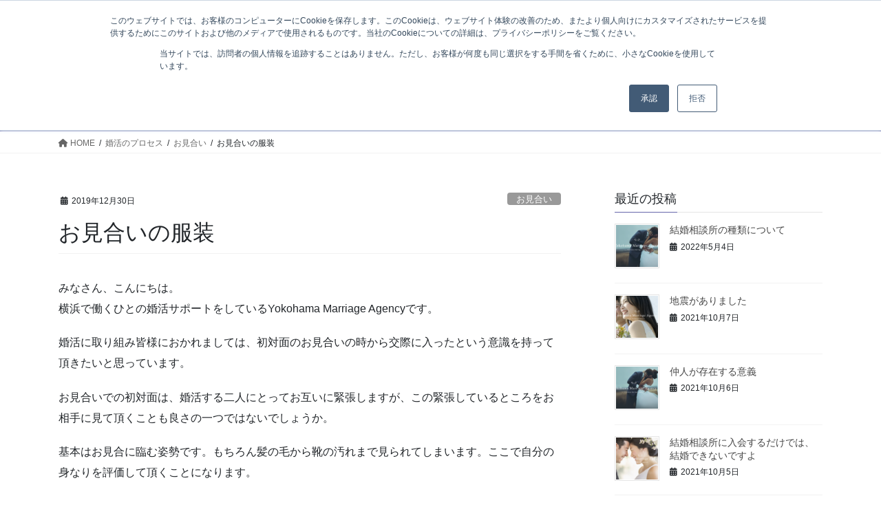

--- FILE ---
content_type: text/html; charset=UTF-8
request_url: https://yokohama-agency.com/2019/12/30/%E3%81%8A%E8%A6%8B%E5%90%88%E3%81%84%E3%81%AE%E6%9C%8D%E8%A3%85/
body_size: 22826
content:
<!DOCTYPE html>
<html dir="ltr" lang="ja" prefix="og: https://ogp.me/ns#">
<head>
<meta charset="utf-8">
<meta http-equiv="X-UA-Compatible" content="IE=edge">
<meta name="viewport" content="width=device-width, initial-scale=1">
<!-- Google tag (gtag.js) --><script async src="https://www.googletagmanager.com/gtag/js?id=UA-139418116-2"></script><script>window.dataLayer = window.dataLayer || [];function gtag(){dataLayer.push(arguments);}gtag('js', new Date());gtag('config', 'UA-139418116-2');</script>
<title>お見合いの服装 | Yokohama Marriage Agency</title>

		<!-- All in One SEO 4.9.2 - aioseo.com -->
	<meta name="description" content="みなさん、こんにちは。横浜で働くひとの婚活サポートをしているYokohama Marriage Agencyで" />
	<meta name="robots" content="max-snippet:-1, max-image-preview:large, max-video-preview:-1" />
	<meta name="author" content="Yokohama_Admin"/>
	<meta name="google-site-verification" content="OsIAfwixivf4pfYkY9AKE6xw78MMvwjxuBER73QaXxA" />
	<link rel="canonical" href="https://yokohama-agency.com/2019/12/30/%e3%81%8a%e8%a6%8b%e5%90%88%e3%81%84%e3%81%ae%e6%9c%8d%e8%a3%85/" />
	<meta name="generator" content="All in One SEO (AIOSEO) 4.9.2" />
		<meta property="og:locale" content="ja_JP" />
		<meta property="og:site_name" content="Yokohama Marriage Agency" />
		<meta property="og:type" content="article" />
		<meta property="og:title" content="お見合いの服装 | Yokohama Marriage Agency" />
		<meta property="og:description" content="みなさん、こんにちは。横浜で働くひとの婚活サポートをしているYokohama Marriage Agencyで" />
		<meta property="og:url" content="https://yokohama-agency.com/2019/12/30/%e3%81%8a%e8%a6%8b%e5%90%88%e3%81%84%e3%81%ae%e6%9c%8d%e8%a3%85/" />
		<meta property="og:image" content="https://yokohama-agency.com/wp-content/uploads/2019/07/Yokohama_Marriage_Agency02.png" />
		<meta property="og:image:secure_url" content="https://yokohama-agency.com/wp-content/uploads/2019/07/Yokohama_Marriage_Agency02.png" />
		<meta property="og:image:width" content="1200" />
		<meta property="og:image:height" content="630" />
		<meta property="article:tag" content="お見合い" />
		<meta property="article:tag" content="交際" />
		<meta property="article:tag" content="婚活のプロセス" />
		<meta property="article:published_time" content="2019-12-30T05:32:00+00:00" />
		<meta property="article:modified_time" content="2019-12-31T05:45:04+00:00" />
		<meta property="article:publisher" content="https://www.facebook.com/Yokohama.Marriage.Agency" />
		<meta name="twitter:card" content="summary_large_image" />
		<meta name="twitter:site" content="@Yokohama_Agency" />
		<meta name="twitter:title" content="お見合いの服装 | Yokohama Marriage Agency" />
		<meta name="twitter:description" content="みなさん、こんにちは。横浜で働くひとの婚活サポートをしているYokohama Marriage Agencyで" />
		<meta name="twitter:creator" content="@Yokohama_Agency" />
		<meta name="twitter:image" content="https://yokohama-agency.com/wp-content/uploads/2019/07/Yokohama_Marriage_Agency02.png" />
		<script type="application/ld+json" class="aioseo-schema">
			{"@context":"https:\/\/schema.org","@graph":[{"@type":"Article","@id":"https:\/\/yokohama-agency.com\/2019\/12\/30\/%e3%81%8a%e8%a6%8b%e5%90%88%e3%81%84%e3%81%ae%e6%9c%8d%e8%a3%85\/#article","name":"\u304a\u898b\u5408\u3044\u306e\u670d\u88c5 | Yokohama Marriage Agency","headline":"\u304a\u898b\u5408\u3044\u306e\u670d\u88c5","author":{"@id":"https:\/\/yokohama-agency.com\/author\/yokohama_admin\/#author"},"publisher":{"@id":"https:\/\/yokohama-agency.com\/#organization"},"image":{"@type":"ImageObject","url":"https:\/\/www14.a8.net\/0.gif?a8mat=35UJIP+C2MH5M+3M28+61C2Q","@id":"https:\/\/yokohama-agency.com\/2019\/12\/30\/%e3%81%8a%e8%a6%8b%e5%90%88%e3%81%84%e3%81%ae%e6%9c%8d%e8%a3%85\/#articleImage"},"datePublished":"2019-12-30T14:32:00+09:00","dateModified":"2019-12-31T14:45:04+09:00","inLanguage":"ja","mainEntityOfPage":{"@id":"https:\/\/yokohama-agency.com\/2019\/12\/30\/%e3%81%8a%e8%a6%8b%e5%90%88%e3%81%84%e3%81%ae%e6%9c%8d%e8%a3%85\/#webpage"},"isPartOf":{"@id":"https:\/\/yokohama-agency.com\/2019\/12\/30\/%e3%81%8a%e8%a6%8b%e5%90%88%e3%81%84%e3%81%ae%e6%9c%8d%e8%a3%85\/#webpage"},"articleSection":"\u304a\u898b\u5408\u3044, \u4ea4\u969b, \u5a5a\u6d3b\u306e\u30d7\u30ed\u30bb\u30b9"},{"@type":"BreadcrumbList","@id":"https:\/\/yokohama-agency.com\/2019\/12\/30\/%e3%81%8a%e8%a6%8b%e5%90%88%e3%81%84%e3%81%ae%e6%9c%8d%e8%a3%85\/#breadcrumblist","itemListElement":[{"@type":"ListItem","@id":"https:\/\/yokohama-agency.com#listItem","position":1,"name":"\u30db\u30fc\u30e0","item":"https:\/\/yokohama-agency.com","nextItem":{"@type":"ListItem","@id":"https:\/\/yokohama-agency.com\/category\/konkatsu\/#listItem","name":"\u5a5a\u6d3b\u306e\u30d7\u30ed\u30bb\u30b9"}},{"@type":"ListItem","@id":"https:\/\/yokohama-agency.com\/category\/konkatsu\/#listItem","position":2,"name":"\u5a5a\u6d3b\u306e\u30d7\u30ed\u30bb\u30b9","item":"https:\/\/yokohama-agency.com\/category\/konkatsu\/","nextItem":{"@type":"ListItem","@id":"https:\/\/yokohama-agency.com\/category\/konkatsu\/omiai\/#listItem","name":"\u304a\u898b\u5408\u3044"},"previousItem":{"@type":"ListItem","@id":"https:\/\/yokohama-agency.com#listItem","name":"\u30db\u30fc\u30e0"}},{"@type":"ListItem","@id":"https:\/\/yokohama-agency.com\/category\/konkatsu\/omiai\/#listItem","position":3,"name":"\u304a\u898b\u5408\u3044","item":"https:\/\/yokohama-agency.com\/category\/konkatsu\/omiai\/","nextItem":{"@type":"ListItem","@id":"https:\/\/yokohama-agency.com\/2019\/12\/30\/%e3%81%8a%e8%a6%8b%e5%90%88%e3%81%84%e3%81%ae%e6%9c%8d%e8%a3%85\/#listItem","name":"\u304a\u898b\u5408\u3044\u306e\u670d\u88c5"},"previousItem":{"@type":"ListItem","@id":"https:\/\/yokohama-agency.com\/category\/konkatsu\/#listItem","name":"\u5a5a\u6d3b\u306e\u30d7\u30ed\u30bb\u30b9"}},{"@type":"ListItem","@id":"https:\/\/yokohama-agency.com\/2019\/12\/30\/%e3%81%8a%e8%a6%8b%e5%90%88%e3%81%84%e3%81%ae%e6%9c%8d%e8%a3%85\/#listItem","position":4,"name":"\u304a\u898b\u5408\u3044\u306e\u670d\u88c5","previousItem":{"@type":"ListItem","@id":"https:\/\/yokohama-agency.com\/category\/konkatsu\/omiai\/#listItem","name":"\u304a\u898b\u5408\u3044"}}]},{"@type":"Organization","@id":"https:\/\/yokohama-agency.com\/#organization","name":"Yokohama Marriage Agency","description":"\u795e\u5948\u5ddd\u770c\u6a2a\u6d5c\u5e02\u7dd1\u533a\u9577\u6d25\u7530\u3067\u8a55\u5224\u306e\u7d50\u5a5a\u76f8\u8ac7\u6240\u3000Yokohama Marriage Agency","url":"https:\/\/yokohama-agency.com\/","telephone":"+817010524016","logo":{"@type":"ImageObject","url":"https:\/\/yokohama-agency.com\/wp-content\/uploads\/2020\/07\/20200728_TOP_LOGO.png","@id":"https:\/\/yokohama-agency.com\/2019\/12\/30\/%e3%81%8a%e8%a6%8b%e5%90%88%e3%81%84%e3%81%ae%e6%9c%8d%e8%a3%85\/#organizationLogo","width":560,"height":120},"image":{"@id":"https:\/\/yokohama-agency.com\/2019\/12\/30\/%e3%81%8a%e8%a6%8b%e5%90%88%e3%81%84%e3%81%ae%e6%9c%8d%e8%a3%85\/#organizationLogo"},"sameAs":["https:\/\/twitter.com\/Yokohama_Agency","https:\/\/www.instagram.com\/yokohamamarriage\/"]},{"@type":"Person","@id":"https:\/\/yokohama-agency.com\/author\/yokohama_admin\/#author","url":"https:\/\/yokohama-agency.com\/author\/yokohama_admin\/","name":"Yokohama_Admin","image":{"@type":"ImageObject","@id":"https:\/\/yokohama-agency.com\/2019\/12\/30\/%e3%81%8a%e8%a6%8b%e5%90%88%e3%81%84%e3%81%ae%e6%9c%8d%e8%a3%85\/#authorImage","url":"https:\/\/secure.gravatar.com\/avatar\/c36b688e8b0f7b3527900163eed2e4d89fa2b4876050e1e97f2a2c18c70838a9?s=96&d=mm&r=g","width":96,"height":96,"caption":"Yokohama_Admin"}},{"@type":"WebPage","@id":"https:\/\/yokohama-agency.com\/2019\/12\/30\/%e3%81%8a%e8%a6%8b%e5%90%88%e3%81%84%e3%81%ae%e6%9c%8d%e8%a3%85\/#webpage","url":"https:\/\/yokohama-agency.com\/2019\/12\/30\/%e3%81%8a%e8%a6%8b%e5%90%88%e3%81%84%e3%81%ae%e6%9c%8d%e8%a3%85\/","name":"\u304a\u898b\u5408\u3044\u306e\u670d\u88c5 | Yokohama Marriage Agency","description":"\u307f\u306a\u3055\u3093\u3001\u3053\u3093\u306b\u3061\u306f\u3002\u6a2a\u6d5c\u3067\u50cd\u304f\u3072\u3068\u306e\u5a5a\u6d3b\u30b5\u30dd\u30fc\u30c8\u3092\u3057\u3066\u3044\u308bYokohama Marriage Agency\u3067","inLanguage":"ja","isPartOf":{"@id":"https:\/\/yokohama-agency.com\/#website"},"breadcrumb":{"@id":"https:\/\/yokohama-agency.com\/2019\/12\/30\/%e3%81%8a%e8%a6%8b%e5%90%88%e3%81%84%e3%81%ae%e6%9c%8d%e8%a3%85\/#breadcrumblist"},"author":{"@id":"https:\/\/yokohama-agency.com\/author\/yokohama_admin\/#author"},"creator":{"@id":"https:\/\/yokohama-agency.com\/author\/yokohama_admin\/#author"},"datePublished":"2019-12-30T14:32:00+09:00","dateModified":"2019-12-31T14:45:04+09:00"},{"@type":"WebSite","@id":"https:\/\/yokohama-agency.com\/#website","url":"https:\/\/yokohama-agency.com\/","name":"Yokohama Marriage Agency","description":"\u795e\u5948\u5ddd\u770c\u6a2a\u6d5c\u5e02\u7dd1\u533a\u9577\u6d25\u7530\u3067\u8a55\u5224\u306e\u7d50\u5a5a\u76f8\u8ac7\u6240\u3000Yokohama Marriage Agency","inLanguage":"ja","publisher":{"@id":"https:\/\/yokohama-agency.com\/#organization"}}]}
		</script>
		<!-- All in One SEO -->

<link rel='dns-prefetch' href='//js.hs-scripts.com' />
<link rel='dns-prefetch' href='//www.googletagmanager.com' />
<link rel='dns-prefetch' href='//pagead2.googlesyndication.com' />
<link rel="alternate" type="application/rss+xml" title="Yokohama Marriage Agency &raquo; フィード" href="https://yokohama-agency.com/feed/" />
<link rel="alternate" type="application/rss+xml" title="Yokohama Marriage Agency &raquo; コメントフィード" href="https://yokohama-agency.com/comments/feed/" />
<link rel="alternate" type="application/rss+xml" title="Yokohama Marriage Agency &raquo; お見合いの服装 のコメントのフィード" href="https://yokohama-agency.com/2019/12/30/%e3%81%8a%e8%a6%8b%e5%90%88%e3%81%84%e3%81%ae%e6%9c%8d%e8%a3%85/feed/" />
<link rel="alternate" title="oEmbed (JSON)" type="application/json+oembed" href="https://yokohama-agency.com/wp-json/oembed/1.0/embed?url=https%3A%2F%2Fyokohama-agency.com%2F2019%2F12%2F30%2F%25e3%2581%258a%25e8%25a6%258b%25e5%2590%2588%25e3%2581%2584%25e3%2581%25ae%25e6%259c%258d%25e8%25a3%2585%2F" />
<link rel="alternate" title="oEmbed (XML)" type="text/xml+oembed" href="https://yokohama-agency.com/wp-json/oembed/1.0/embed?url=https%3A%2F%2Fyokohama-agency.com%2F2019%2F12%2F30%2F%25e3%2581%258a%25e8%25a6%258b%25e5%2590%2588%25e3%2581%2584%25e3%2581%25ae%25e6%259c%258d%25e8%25a3%2585%2F&#038;format=xml" />
<meta name="description" content="みなさん、こんにちは。横浜で働くひとの婚活サポートをしているYokohama Marriage Agencyです。婚活に取り組み皆様におかれましては、初対面のお見合いの時から交際に入ったという意識を持って頂きたいと思っています。お見合いでの初対面は、婚活する二人にとってお互いに緊張しますが、この緊張しているところをお相手に見て頂くことも良さの一つではないでしょうか。基本はお見合に臨む姿勢です。もちろん髪の毛から靴の汚れまで見られてしまいます。ここで自分の身なりを評価して" />		<!-- This site uses the Google Analytics by MonsterInsights plugin v9.11.0 - Using Analytics tracking - https://www.monsterinsights.com/ -->
							<script src="//www.googletagmanager.com/gtag/js?id=G-MK5E0TS6CR"  data-cfasync="false" data-wpfc-render="false" type="text/javascript" async></script>
			<script data-cfasync="false" data-wpfc-render="false" type="text/javascript">
				var mi_version = '9.11.0';
				var mi_track_user = true;
				var mi_no_track_reason = '';
								var MonsterInsightsDefaultLocations = {"page_location":"https:\/\/yokohama-agency.com\/2019\/12\/30\/%E3%81%8A%E8%A6%8B%E5%90%88%E3%81%84%E3%81%AE%E6%9C%8D%E8%A3%85\/"};
								if ( typeof MonsterInsightsPrivacyGuardFilter === 'function' ) {
					var MonsterInsightsLocations = (typeof MonsterInsightsExcludeQuery === 'object') ? MonsterInsightsPrivacyGuardFilter( MonsterInsightsExcludeQuery ) : MonsterInsightsPrivacyGuardFilter( MonsterInsightsDefaultLocations );
				} else {
					var MonsterInsightsLocations = (typeof MonsterInsightsExcludeQuery === 'object') ? MonsterInsightsExcludeQuery : MonsterInsightsDefaultLocations;
				}

								var disableStrs = [
										'ga-disable-G-MK5E0TS6CR',
									];

				/* Function to detect opted out users */
				function __gtagTrackerIsOptedOut() {
					for (var index = 0; index < disableStrs.length; index++) {
						if (document.cookie.indexOf(disableStrs[index] + '=true') > -1) {
							return true;
						}
					}

					return false;
				}

				/* Disable tracking if the opt-out cookie exists. */
				if (__gtagTrackerIsOptedOut()) {
					for (var index = 0; index < disableStrs.length; index++) {
						window[disableStrs[index]] = true;
					}
				}

				/* Opt-out function */
				function __gtagTrackerOptout() {
					for (var index = 0; index < disableStrs.length; index++) {
						document.cookie = disableStrs[index] + '=true; expires=Thu, 31 Dec 2099 23:59:59 UTC; path=/';
						window[disableStrs[index]] = true;
					}
				}

				if ('undefined' === typeof gaOptout) {
					function gaOptout() {
						__gtagTrackerOptout();
					}
				}
								window.dataLayer = window.dataLayer || [];

				window.MonsterInsightsDualTracker = {
					helpers: {},
					trackers: {},
				};
				if (mi_track_user) {
					function __gtagDataLayer() {
						dataLayer.push(arguments);
					}

					function __gtagTracker(type, name, parameters) {
						if (!parameters) {
							parameters = {};
						}

						if (parameters.send_to) {
							__gtagDataLayer.apply(null, arguments);
							return;
						}

						if (type === 'event') {
														parameters.send_to = monsterinsights_frontend.v4_id;
							var hookName = name;
							if (typeof parameters['event_category'] !== 'undefined') {
								hookName = parameters['event_category'] + ':' + name;
							}

							if (typeof MonsterInsightsDualTracker.trackers[hookName] !== 'undefined') {
								MonsterInsightsDualTracker.trackers[hookName](parameters);
							} else {
								__gtagDataLayer('event', name, parameters);
							}
							
						} else {
							__gtagDataLayer.apply(null, arguments);
						}
					}

					__gtagTracker('js', new Date());
					__gtagTracker('set', {
						'developer_id.dZGIzZG': true,
											});
					if ( MonsterInsightsLocations.page_location ) {
						__gtagTracker('set', MonsterInsightsLocations);
					}
										__gtagTracker('config', 'G-MK5E0TS6CR', {"forceSSL":"true","link_attribution":"true"} );
										window.gtag = __gtagTracker;										(function () {
						/* https://developers.google.com/analytics/devguides/collection/analyticsjs/ */
						/* ga and __gaTracker compatibility shim. */
						var noopfn = function () {
							return null;
						};
						var newtracker = function () {
							return new Tracker();
						};
						var Tracker = function () {
							return null;
						};
						var p = Tracker.prototype;
						p.get = noopfn;
						p.set = noopfn;
						p.send = function () {
							var args = Array.prototype.slice.call(arguments);
							args.unshift('send');
							__gaTracker.apply(null, args);
						};
						var __gaTracker = function () {
							var len = arguments.length;
							if (len === 0) {
								return;
							}
							var f = arguments[len - 1];
							if (typeof f !== 'object' || f === null || typeof f.hitCallback !== 'function') {
								if ('send' === arguments[0]) {
									var hitConverted, hitObject = false, action;
									if ('event' === arguments[1]) {
										if ('undefined' !== typeof arguments[3]) {
											hitObject = {
												'eventAction': arguments[3],
												'eventCategory': arguments[2],
												'eventLabel': arguments[4],
												'value': arguments[5] ? arguments[5] : 1,
											}
										}
									}
									if ('pageview' === arguments[1]) {
										if ('undefined' !== typeof arguments[2]) {
											hitObject = {
												'eventAction': 'page_view',
												'page_path': arguments[2],
											}
										}
									}
									if (typeof arguments[2] === 'object') {
										hitObject = arguments[2];
									}
									if (typeof arguments[5] === 'object') {
										Object.assign(hitObject, arguments[5]);
									}
									if ('undefined' !== typeof arguments[1].hitType) {
										hitObject = arguments[1];
										if ('pageview' === hitObject.hitType) {
											hitObject.eventAction = 'page_view';
										}
									}
									if (hitObject) {
										action = 'timing' === arguments[1].hitType ? 'timing_complete' : hitObject.eventAction;
										hitConverted = mapArgs(hitObject);
										__gtagTracker('event', action, hitConverted);
									}
								}
								return;
							}

							function mapArgs(args) {
								var arg, hit = {};
								var gaMap = {
									'eventCategory': 'event_category',
									'eventAction': 'event_action',
									'eventLabel': 'event_label',
									'eventValue': 'event_value',
									'nonInteraction': 'non_interaction',
									'timingCategory': 'event_category',
									'timingVar': 'name',
									'timingValue': 'value',
									'timingLabel': 'event_label',
									'page': 'page_path',
									'location': 'page_location',
									'title': 'page_title',
									'referrer' : 'page_referrer',
								};
								for (arg in args) {
																		if (!(!args.hasOwnProperty(arg) || !gaMap.hasOwnProperty(arg))) {
										hit[gaMap[arg]] = args[arg];
									} else {
										hit[arg] = args[arg];
									}
								}
								return hit;
							}

							try {
								f.hitCallback();
							} catch (ex) {
							}
						};
						__gaTracker.create = newtracker;
						__gaTracker.getByName = newtracker;
						__gaTracker.getAll = function () {
							return [];
						};
						__gaTracker.remove = noopfn;
						__gaTracker.loaded = true;
						window['__gaTracker'] = __gaTracker;
					})();
									} else {
										console.log("");
					(function () {
						function __gtagTracker() {
							return null;
						}

						window['__gtagTracker'] = __gtagTracker;
						window['gtag'] = __gtagTracker;
					})();
									}
			</script>
							<!-- / Google Analytics by MonsterInsights -->
		<style id='wp-img-auto-sizes-contain-inline-css' type='text/css'>
img:is([sizes=auto i],[sizes^="auto," i]){contain-intrinsic-size:3000px 1500px}
/*# sourceURL=wp-img-auto-sizes-contain-inline-css */
</style>
<link rel='preload' id='sbi_styles-css-preload' href='https://yokohama-agency.com/wp-content/plugins/instagram-feed/css/sbi-styles.min.css?ver=6.10.0' as='style' onload="this.onload=null;this.rel='stylesheet'"/>
<link rel='stylesheet' id='sbi_styles-css' href='https://yokohama-agency.com/wp-content/plugins/instagram-feed/css/sbi-styles.min.css?ver=6.10.0' media='print' onload="this.media='all'; this.onload=null;">
<link rel='preload' id='vkExUnit_common_style-css-preload' href='https://yokohama-agency.com/wp-content/plugins/vk-all-in-one-expansion-unit/assets/css/vkExUnit_style.css?ver=9.112.4.0' as='style' onload="this.onload=null;this.rel='stylesheet'"/>
<link rel='stylesheet' id='vkExUnit_common_style-css' href='https://yokohama-agency.com/wp-content/plugins/vk-all-in-one-expansion-unit/assets/css/vkExUnit_style.css?ver=9.112.4.0' media='print' onload="this.media='all'; this.onload=null;">
<style id='vkExUnit_common_style-inline-css' type='text/css'>
:root {--ver_page_top_button_url:url(https://yokohama-agency.com/wp-content/plugins/vk-all-in-one-expansion-unit/assets/images/to-top-btn-icon.svg);}@font-face {font-weight: normal;font-style: normal;font-family: "vk_sns";src: url("https://yokohama-agency.com/wp-content/plugins/vk-all-in-one-expansion-unit/inc/sns/icons/fonts/vk_sns.eot?-bq20cj");src: url("https://yokohama-agency.com/wp-content/plugins/vk-all-in-one-expansion-unit/inc/sns/icons/fonts/vk_sns.eot?#iefix-bq20cj") format("embedded-opentype"),url("https://yokohama-agency.com/wp-content/plugins/vk-all-in-one-expansion-unit/inc/sns/icons/fonts/vk_sns.woff?-bq20cj") format("woff"),url("https://yokohama-agency.com/wp-content/plugins/vk-all-in-one-expansion-unit/inc/sns/icons/fonts/vk_sns.ttf?-bq20cj") format("truetype"),url("https://yokohama-agency.com/wp-content/plugins/vk-all-in-one-expansion-unit/inc/sns/icons/fonts/vk_sns.svg?-bq20cj#vk_sns") format("svg");}
.veu_promotion-alert__content--text {border: 1px solid rgba(0,0,0,0.125);padding: 0.5em 1em;border-radius: var(--vk-size-radius);margin-bottom: var(--vk-margin-block-bottom);font-size: 0.875rem;}/* Alert Content部分に段落タグを入れた場合に最後の段落の余白を0にする */.veu_promotion-alert__content--text p:last-of-type{margin-bottom:0;margin-top: 0;}
/*# sourceURL=vkExUnit_common_style-inline-css */
</style>
<style id='wp-emoji-styles-inline-css' type='text/css'>

	img.wp-smiley, img.emoji {
		display: inline !important;
		border: none !important;
		box-shadow: none !important;
		height: 1em !important;
		width: 1em !important;
		margin: 0 0.07em !important;
		vertical-align: -0.1em !important;
		background: none !important;
		padding: 0 !important;
	}
/*# sourceURL=wp-emoji-styles-inline-css */
</style>
<style id='wp-block-library-inline-css' type='text/css'>
:root{--wp-block-synced-color:#7a00df;--wp-block-synced-color--rgb:122,0,223;--wp-bound-block-color:var(--wp-block-synced-color);--wp-editor-canvas-background:#ddd;--wp-admin-theme-color:#007cba;--wp-admin-theme-color--rgb:0,124,186;--wp-admin-theme-color-darker-10:#006ba1;--wp-admin-theme-color-darker-10--rgb:0,107,160.5;--wp-admin-theme-color-darker-20:#005a87;--wp-admin-theme-color-darker-20--rgb:0,90,135;--wp-admin-border-width-focus:2px}@media (min-resolution:192dpi){:root{--wp-admin-border-width-focus:1.5px}}.wp-element-button{cursor:pointer}:root .has-very-light-gray-background-color{background-color:#eee}:root .has-very-dark-gray-background-color{background-color:#313131}:root .has-very-light-gray-color{color:#eee}:root .has-very-dark-gray-color{color:#313131}:root .has-vivid-green-cyan-to-vivid-cyan-blue-gradient-background{background:linear-gradient(135deg,#00d084,#0693e3)}:root .has-purple-crush-gradient-background{background:linear-gradient(135deg,#34e2e4,#4721fb 50%,#ab1dfe)}:root .has-hazy-dawn-gradient-background{background:linear-gradient(135deg,#faaca8,#dad0ec)}:root .has-subdued-olive-gradient-background{background:linear-gradient(135deg,#fafae1,#67a671)}:root .has-atomic-cream-gradient-background{background:linear-gradient(135deg,#fdd79a,#004a59)}:root .has-nightshade-gradient-background{background:linear-gradient(135deg,#330968,#31cdcf)}:root .has-midnight-gradient-background{background:linear-gradient(135deg,#020381,#2874fc)}:root{--wp--preset--font-size--normal:16px;--wp--preset--font-size--huge:42px}.has-regular-font-size{font-size:1em}.has-larger-font-size{font-size:2.625em}.has-normal-font-size{font-size:var(--wp--preset--font-size--normal)}.has-huge-font-size{font-size:var(--wp--preset--font-size--huge)}.has-text-align-center{text-align:center}.has-text-align-left{text-align:left}.has-text-align-right{text-align:right}.has-fit-text{white-space:nowrap!important}#end-resizable-editor-section{display:none}.aligncenter{clear:both}.items-justified-left{justify-content:flex-start}.items-justified-center{justify-content:center}.items-justified-right{justify-content:flex-end}.items-justified-space-between{justify-content:space-between}.screen-reader-text{border:0;clip-path:inset(50%);height:1px;margin:-1px;overflow:hidden;padding:0;position:absolute;width:1px;word-wrap:normal!important}.screen-reader-text:focus{background-color:#ddd;clip-path:none;color:#444;display:block;font-size:1em;height:auto;left:5px;line-height:normal;padding:15px 23px 14px;text-decoration:none;top:5px;width:auto;z-index:100000}html :where(.has-border-color){border-style:solid}html :where([style*=border-top-color]){border-top-style:solid}html :where([style*=border-right-color]){border-right-style:solid}html :where([style*=border-bottom-color]){border-bottom-style:solid}html :where([style*=border-left-color]){border-left-style:solid}html :where([style*=border-width]){border-style:solid}html :where([style*=border-top-width]){border-top-style:solid}html :where([style*=border-right-width]){border-right-style:solid}html :where([style*=border-bottom-width]){border-bottom-style:solid}html :where([style*=border-left-width]){border-left-style:solid}html :where(img[class*=wp-image-]){height:auto;max-width:100%}:where(figure){margin:0 0 1em}html :where(.is-position-sticky){--wp-admin--admin-bar--position-offset:var(--wp-admin--admin-bar--height,0px)}@media screen and (max-width:600px){html :where(.is-position-sticky){--wp-admin--admin-bar--position-offset:0px}}
.vk-cols--reverse{flex-direction:row-reverse}.vk-cols--hasbtn{margin-bottom:0}.vk-cols--hasbtn>.row>.vk_gridColumn_item,.vk-cols--hasbtn>.wp-block-column{position:relative;padding-bottom:3em}.vk-cols--hasbtn>.row>.vk_gridColumn_item>.wp-block-buttons,.vk-cols--hasbtn>.row>.vk_gridColumn_item>.vk_button,.vk-cols--hasbtn>.wp-block-column>.wp-block-buttons,.vk-cols--hasbtn>.wp-block-column>.vk_button{position:absolute;bottom:0;width:100%}.vk-cols--fit.wp-block-columns{gap:0}.vk-cols--fit.wp-block-columns,.vk-cols--fit.wp-block-columns:not(.is-not-stacked-on-mobile){margin-top:0;margin-bottom:0;justify-content:space-between}.vk-cols--fit.wp-block-columns>.wp-block-column *:last-child,.vk-cols--fit.wp-block-columns:not(.is-not-stacked-on-mobile)>.wp-block-column *:last-child{margin-bottom:0}.vk-cols--fit.wp-block-columns>.wp-block-column>.wp-block-cover,.vk-cols--fit.wp-block-columns:not(.is-not-stacked-on-mobile)>.wp-block-column>.wp-block-cover{margin-top:0}.vk-cols--fit.wp-block-columns.has-background,.vk-cols--fit.wp-block-columns:not(.is-not-stacked-on-mobile).has-background{padding:0}@media(max-width: 599px){.vk-cols--fit.wp-block-columns:not(.has-background)>.wp-block-column:not(.has-background),.vk-cols--fit.wp-block-columns:not(.is-not-stacked-on-mobile):not(.has-background)>.wp-block-column:not(.has-background){padding-left:0 !important;padding-right:0 !important}}@media(min-width: 782px){.vk-cols--fit.wp-block-columns .block-editor-block-list__block.wp-block-column:not(:first-child),.vk-cols--fit.wp-block-columns>.wp-block-column:not(:first-child),.vk-cols--fit.wp-block-columns:not(.is-not-stacked-on-mobile) .block-editor-block-list__block.wp-block-column:not(:first-child),.vk-cols--fit.wp-block-columns:not(.is-not-stacked-on-mobile)>.wp-block-column:not(:first-child){margin-left:0}}@media(min-width: 600px)and (max-width: 781px){.vk-cols--fit.wp-block-columns .wp-block-column:nth-child(2n),.vk-cols--fit.wp-block-columns:not(.is-not-stacked-on-mobile) .wp-block-column:nth-child(2n){margin-left:0}.vk-cols--fit.wp-block-columns .wp-block-column:not(:only-child),.vk-cols--fit.wp-block-columns:not(.is-not-stacked-on-mobile) .wp-block-column:not(:only-child){flex-basis:50% !important}}.vk-cols--fit--gap1.wp-block-columns{gap:1px}@media(min-width: 600px)and (max-width: 781px){.vk-cols--fit--gap1.wp-block-columns .wp-block-column:not(:only-child){flex-basis:calc(50% - 1px) !important}}.vk-cols--fit.vk-cols--grid>.block-editor-block-list__block,.vk-cols--fit.vk-cols--grid>.wp-block-column,.vk-cols--fit.vk-cols--grid:not(.is-not-stacked-on-mobile)>.block-editor-block-list__block,.vk-cols--fit.vk-cols--grid:not(.is-not-stacked-on-mobile)>.wp-block-column{flex-basis:50%;box-sizing:border-box}@media(max-width: 599px){.vk-cols--fit.vk-cols--grid.vk-cols--grid--alignfull>.wp-block-column:nth-child(2)>.wp-block-cover,.vk-cols--fit.vk-cols--grid.vk-cols--grid--alignfull>.wp-block-column:nth-child(2)>.vk_outer,.vk-cols--fit.vk-cols--grid:not(.is-not-stacked-on-mobile).vk-cols--grid--alignfull>.wp-block-column:nth-child(2)>.wp-block-cover,.vk-cols--fit.vk-cols--grid:not(.is-not-stacked-on-mobile).vk-cols--grid--alignfull>.wp-block-column:nth-child(2)>.vk_outer{width:100vw;margin-right:calc((100% - 100vw)/2);margin-left:calc((100% - 100vw)/2)}}@media(min-width: 600px){.vk-cols--fit.vk-cols--grid.vk-cols--grid--alignfull>.wp-block-column:nth-child(2)>.wp-block-cover,.vk-cols--fit.vk-cols--grid.vk-cols--grid--alignfull>.wp-block-column:nth-child(2)>.vk_outer,.vk-cols--fit.vk-cols--grid:not(.is-not-stacked-on-mobile).vk-cols--grid--alignfull>.wp-block-column:nth-child(2)>.wp-block-cover,.vk-cols--fit.vk-cols--grid:not(.is-not-stacked-on-mobile).vk-cols--grid--alignfull>.wp-block-column:nth-child(2)>.vk_outer{margin-right:calc(100% - 50vw);width:50vw}}@media(min-width: 600px){.vk-cols--fit.vk-cols--grid.vk-cols--grid--alignfull.vk-cols--reverse>.wp-block-column,.vk-cols--fit.vk-cols--grid:not(.is-not-stacked-on-mobile).vk-cols--grid--alignfull.vk-cols--reverse>.wp-block-column{margin-left:0;margin-right:0}.vk-cols--fit.vk-cols--grid.vk-cols--grid--alignfull.vk-cols--reverse>.wp-block-column:nth-child(2)>.wp-block-cover,.vk-cols--fit.vk-cols--grid.vk-cols--grid--alignfull.vk-cols--reverse>.wp-block-column:nth-child(2)>.vk_outer,.vk-cols--fit.vk-cols--grid:not(.is-not-stacked-on-mobile).vk-cols--grid--alignfull.vk-cols--reverse>.wp-block-column:nth-child(2)>.wp-block-cover,.vk-cols--fit.vk-cols--grid:not(.is-not-stacked-on-mobile).vk-cols--grid--alignfull.vk-cols--reverse>.wp-block-column:nth-child(2)>.vk_outer{margin-left:calc(100% - 50vw)}}.vk-cols--menu h2,.vk-cols--menu h3,.vk-cols--menu h4,.vk-cols--menu h5{margin-bottom:.2em;text-shadow:#000 0 0 10px}.vk-cols--menu h2:first-child,.vk-cols--menu h3:first-child,.vk-cols--menu h4:first-child,.vk-cols--menu h5:first-child{margin-top:0}.vk-cols--menu p{margin-bottom:1rem;text-shadow:#000 0 0 10px}.vk-cols--menu .wp-block-cover__inner-container:last-child{margin-bottom:0}.vk-cols--fitbnrs .wp-block-column .wp-block-cover:hover img{filter:unset}.vk-cols--fitbnrs .wp-block-column .wp-block-cover:hover{background-color:unset}.vk-cols--fitbnrs .wp-block-column .wp-block-cover:hover .wp-block-cover__image-background{filter:unset !important}.vk-cols--fitbnrs .wp-block-cover .wp-block-cover__inner-container{position:absolute;height:100%;width:100%}.vk-cols--fitbnrs .vk_button{height:100%;margin:0}.vk-cols--fitbnrs .vk_button .vk_button_btn,.vk-cols--fitbnrs .vk_button .btn{height:100%;width:100%;border:none;box-shadow:none;background-color:unset !important;transition:unset}.vk-cols--fitbnrs .vk_button .vk_button_btn:hover,.vk-cols--fitbnrs .vk_button .btn:hover{transition:unset}.vk-cols--fitbnrs .vk_button .vk_button_btn:after,.vk-cols--fitbnrs .vk_button .btn:after{border:none}.vk-cols--fitbnrs .vk_button .vk_button_link_txt{width:100%;position:absolute;top:50%;left:50%;transform:translateY(-50%) translateX(-50%);font-size:2rem;text-shadow:#000 0 0 10px}.vk-cols--fitbnrs .vk_button .vk_button_link_subCaption{width:100%;position:absolute;top:calc(50% + 2.2em);left:50%;transform:translateY(-50%) translateX(-50%);text-shadow:#000 0 0 10px}@media(min-width: 992px){.vk-cols--media.wp-block-columns{gap:3rem}}.vk-fit-map figure{margin-bottom:0}.vk-fit-map iframe{position:relative;margin-bottom:0;display:block;max-height:400px;width:100vw}.vk-fit-map:is(.alignfull,.alignwide) div{max-width:100%}.vk-table--th--width25 :where(tr>*:first-child){width:25%}.vk-table--th--width30 :where(tr>*:first-child){width:30%}.vk-table--th--width35 :where(tr>*:first-child){width:35%}.vk-table--th--width40 :where(tr>*:first-child){width:40%}.vk-table--th--bg-bright :where(tr>*:first-child){background-color:var(--wp--preset--color--bg-secondary, rgba(0, 0, 0, 0.05))}@media(max-width: 599px){.vk-table--mobile-block :is(th,td){width:100%;display:block}.vk-table--mobile-block.wp-block-table table :is(th,td){border-top:none}}.vk-table--width--th25 :where(tr>*:first-child){width:25%}.vk-table--width--th30 :where(tr>*:first-child){width:30%}.vk-table--width--th35 :where(tr>*:first-child){width:35%}.vk-table--width--th40 :where(tr>*:first-child){width:40%}.no-margin{margin:0}@media(max-width: 599px){.wp-block-image.vk-aligncenter--mobile>.alignright{float:none;margin-left:auto;margin-right:auto}.vk-no-padding-horizontal--mobile{padding-left:0 !important;padding-right:0 !important}}
/* VK Color Palettes */:root{ --wp--preset--color--vk-color-custom-1:#6667ab}/* --vk-color-custom-1 is deprecated. */:root{ --vk-color-custom-1: var(--wp--preset--color--vk-color-custom-1);}:root{ --wp--preset--color--vk-color-custom-2:#422e7c}/* --vk-color-custom-2 is deprecated. */:root{ --vk-color-custom-2: var(--wp--preset--color--vk-color-custom-2);}:root{ --wp--preset--color--vk-color-custom-3:#bcbddf}/* --vk-color-custom-3 is deprecated. */:root{ --vk-color-custom-3: var(--wp--preset--color--vk-color-custom-3);}:root{ --wp--preset--color--vk-color-custom-4:#d1d1e9}/* --vk-color-custom-4 is deprecated. */:root{ --vk-color-custom-4: var(--wp--preset--color--vk-color-custom-4);}:root{ --wp--preset--color--vk-color-custom-5:#abaa66}/* --vk-color-custom-5 is deprecated. */:root{ --vk-color-custom-5: var(--wp--preset--color--vk-color-custom-5);}

/*# sourceURL=wp-block-library-inline-css */
</style><style id='global-styles-inline-css' type='text/css'>
:root{--wp--preset--aspect-ratio--square: 1;--wp--preset--aspect-ratio--4-3: 4/3;--wp--preset--aspect-ratio--3-4: 3/4;--wp--preset--aspect-ratio--3-2: 3/2;--wp--preset--aspect-ratio--2-3: 2/3;--wp--preset--aspect-ratio--16-9: 16/9;--wp--preset--aspect-ratio--9-16: 9/16;--wp--preset--color--black: #000000;--wp--preset--color--cyan-bluish-gray: #abb8c3;--wp--preset--color--white: #ffffff;--wp--preset--color--pale-pink: #f78da7;--wp--preset--color--vivid-red: #cf2e2e;--wp--preset--color--luminous-vivid-orange: #ff6900;--wp--preset--color--luminous-vivid-amber: #fcb900;--wp--preset--color--light-green-cyan: #7bdcb5;--wp--preset--color--vivid-green-cyan: #00d084;--wp--preset--color--pale-cyan-blue: #8ed1fc;--wp--preset--color--vivid-cyan-blue: #0693e3;--wp--preset--color--vivid-purple: #9b51e0;--wp--preset--color--vk-color-custom-1: #6667ab;--wp--preset--color--vk-color-custom-2: #422e7c;--wp--preset--color--vk-color-custom-3: #bcbddf;--wp--preset--color--vk-color-custom-4: #d1d1e9;--wp--preset--color--vk-color-custom-5: #abaa66;--wp--preset--gradient--vivid-cyan-blue-to-vivid-purple: linear-gradient(135deg,rgb(6,147,227) 0%,rgb(155,81,224) 100%);--wp--preset--gradient--light-green-cyan-to-vivid-green-cyan: linear-gradient(135deg,rgb(122,220,180) 0%,rgb(0,208,130) 100%);--wp--preset--gradient--luminous-vivid-amber-to-luminous-vivid-orange: linear-gradient(135deg,rgb(252,185,0) 0%,rgb(255,105,0) 100%);--wp--preset--gradient--luminous-vivid-orange-to-vivid-red: linear-gradient(135deg,rgb(255,105,0) 0%,rgb(207,46,46) 100%);--wp--preset--gradient--very-light-gray-to-cyan-bluish-gray: linear-gradient(135deg,rgb(238,238,238) 0%,rgb(169,184,195) 100%);--wp--preset--gradient--cool-to-warm-spectrum: linear-gradient(135deg,rgb(74,234,220) 0%,rgb(151,120,209) 20%,rgb(207,42,186) 40%,rgb(238,44,130) 60%,rgb(251,105,98) 80%,rgb(254,248,76) 100%);--wp--preset--gradient--blush-light-purple: linear-gradient(135deg,rgb(255,206,236) 0%,rgb(152,150,240) 100%);--wp--preset--gradient--blush-bordeaux: linear-gradient(135deg,rgb(254,205,165) 0%,rgb(254,45,45) 50%,rgb(107,0,62) 100%);--wp--preset--gradient--luminous-dusk: linear-gradient(135deg,rgb(255,203,112) 0%,rgb(199,81,192) 50%,rgb(65,88,208) 100%);--wp--preset--gradient--pale-ocean: linear-gradient(135deg,rgb(255,245,203) 0%,rgb(182,227,212) 50%,rgb(51,167,181) 100%);--wp--preset--gradient--electric-grass: linear-gradient(135deg,rgb(202,248,128) 0%,rgb(113,206,126) 100%);--wp--preset--gradient--midnight: linear-gradient(135deg,rgb(2,3,129) 0%,rgb(40,116,252) 100%);--wp--preset--font-size--small: 13px;--wp--preset--font-size--medium: 20px;--wp--preset--font-size--large: 36px;--wp--preset--font-size--x-large: 42px;--wp--preset--spacing--20: 0.44rem;--wp--preset--spacing--30: 0.67rem;--wp--preset--spacing--40: 1rem;--wp--preset--spacing--50: 1.5rem;--wp--preset--spacing--60: 2.25rem;--wp--preset--spacing--70: 3.38rem;--wp--preset--spacing--80: 5.06rem;--wp--preset--shadow--natural: 6px 6px 9px rgba(0, 0, 0, 0.2);--wp--preset--shadow--deep: 12px 12px 50px rgba(0, 0, 0, 0.4);--wp--preset--shadow--sharp: 6px 6px 0px rgba(0, 0, 0, 0.2);--wp--preset--shadow--outlined: 6px 6px 0px -3px rgb(255, 255, 255), 6px 6px rgb(0, 0, 0);--wp--preset--shadow--crisp: 6px 6px 0px rgb(0, 0, 0);}:where(.is-layout-flex){gap: 0.5em;}:where(.is-layout-grid){gap: 0.5em;}body .is-layout-flex{display: flex;}.is-layout-flex{flex-wrap: wrap;align-items: center;}.is-layout-flex > :is(*, div){margin: 0;}body .is-layout-grid{display: grid;}.is-layout-grid > :is(*, div){margin: 0;}:where(.wp-block-columns.is-layout-flex){gap: 2em;}:where(.wp-block-columns.is-layout-grid){gap: 2em;}:where(.wp-block-post-template.is-layout-flex){gap: 1.25em;}:where(.wp-block-post-template.is-layout-grid){gap: 1.25em;}.has-black-color{color: var(--wp--preset--color--black) !important;}.has-cyan-bluish-gray-color{color: var(--wp--preset--color--cyan-bluish-gray) !important;}.has-white-color{color: var(--wp--preset--color--white) !important;}.has-pale-pink-color{color: var(--wp--preset--color--pale-pink) !important;}.has-vivid-red-color{color: var(--wp--preset--color--vivid-red) !important;}.has-luminous-vivid-orange-color{color: var(--wp--preset--color--luminous-vivid-orange) !important;}.has-luminous-vivid-amber-color{color: var(--wp--preset--color--luminous-vivid-amber) !important;}.has-light-green-cyan-color{color: var(--wp--preset--color--light-green-cyan) !important;}.has-vivid-green-cyan-color{color: var(--wp--preset--color--vivid-green-cyan) !important;}.has-pale-cyan-blue-color{color: var(--wp--preset--color--pale-cyan-blue) !important;}.has-vivid-cyan-blue-color{color: var(--wp--preset--color--vivid-cyan-blue) !important;}.has-vivid-purple-color{color: var(--wp--preset--color--vivid-purple) !important;}.has-vk-color-custom-1-color{color: var(--wp--preset--color--vk-color-custom-1) !important;}.has-vk-color-custom-2-color{color: var(--wp--preset--color--vk-color-custom-2) !important;}.has-vk-color-custom-3-color{color: var(--wp--preset--color--vk-color-custom-3) !important;}.has-vk-color-custom-4-color{color: var(--wp--preset--color--vk-color-custom-4) !important;}.has-vk-color-custom-5-color{color: var(--wp--preset--color--vk-color-custom-5) !important;}.has-black-background-color{background-color: var(--wp--preset--color--black) !important;}.has-cyan-bluish-gray-background-color{background-color: var(--wp--preset--color--cyan-bluish-gray) !important;}.has-white-background-color{background-color: var(--wp--preset--color--white) !important;}.has-pale-pink-background-color{background-color: var(--wp--preset--color--pale-pink) !important;}.has-vivid-red-background-color{background-color: var(--wp--preset--color--vivid-red) !important;}.has-luminous-vivid-orange-background-color{background-color: var(--wp--preset--color--luminous-vivid-orange) !important;}.has-luminous-vivid-amber-background-color{background-color: var(--wp--preset--color--luminous-vivid-amber) !important;}.has-light-green-cyan-background-color{background-color: var(--wp--preset--color--light-green-cyan) !important;}.has-vivid-green-cyan-background-color{background-color: var(--wp--preset--color--vivid-green-cyan) !important;}.has-pale-cyan-blue-background-color{background-color: var(--wp--preset--color--pale-cyan-blue) !important;}.has-vivid-cyan-blue-background-color{background-color: var(--wp--preset--color--vivid-cyan-blue) !important;}.has-vivid-purple-background-color{background-color: var(--wp--preset--color--vivid-purple) !important;}.has-vk-color-custom-1-background-color{background-color: var(--wp--preset--color--vk-color-custom-1) !important;}.has-vk-color-custom-2-background-color{background-color: var(--wp--preset--color--vk-color-custom-2) !important;}.has-vk-color-custom-3-background-color{background-color: var(--wp--preset--color--vk-color-custom-3) !important;}.has-vk-color-custom-4-background-color{background-color: var(--wp--preset--color--vk-color-custom-4) !important;}.has-vk-color-custom-5-background-color{background-color: var(--wp--preset--color--vk-color-custom-5) !important;}.has-black-border-color{border-color: var(--wp--preset--color--black) !important;}.has-cyan-bluish-gray-border-color{border-color: var(--wp--preset--color--cyan-bluish-gray) !important;}.has-white-border-color{border-color: var(--wp--preset--color--white) !important;}.has-pale-pink-border-color{border-color: var(--wp--preset--color--pale-pink) !important;}.has-vivid-red-border-color{border-color: var(--wp--preset--color--vivid-red) !important;}.has-luminous-vivid-orange-border-color{border-color: var(--wp--preset--color--luminous-vivid-orange) !important;}.has-luminous-vivid-amber-border-color{border-color: var(--wp--preset--color--luminous-vivid-amber) !important;}.has-light-green-cyan-border-color{border-color: var(--wp--preset--color--light-green-cyan) !important;}.has-vivid-green-cyan-border-color{border-color: var(--wp--preset--color--vivid-green-cyan) !important;}.has-pale-cyan-blue-border-color{border-color: var(--wp--preset--color--pale-cyan-blue) !important;}.has-vivid-cyan-blue-border-color{border-color: var(--wp--preset--color--vivid-cyan-blue) !important;}.has-vivid-purple-border-color{border-color: var(--wp--preset--color--vivid-purple) !important;}.has-vk-color-custom-1-border-color{border-color: var(--wp--preset--color--vk-color-custom-1) !important;}.has-vk-color-custom-2-border-color{border-color: var(--wp--preset--color--vk-color-custom-2) !important;}.has-vk-color-custom-3-border-color{border-color: var(--wp--preset--color--vk-color-custom-3) !important;}.has-vk-color-custom-4-border-color{border-color: var(--wp--preset--color--vk-color-custom-4) !important;}.has-vk-color-custom-5-border-color{border-color: var(--wp--preset--color--vk-color-custom-5) !important;}.has-vivid-cyan-blue-to-vivid-purple-gradient-background{background: var(--wp--preset--gradient--vivid-cyan-blue-to-vivid-purple) !important;}.has-light-green-cyan-to-vivid-green-cyan-gradient-background{background: var(--wp--preset--gradient--light-green-cyan-to-vivid-green-cyan) !important;}.has-luminous-vivid-amber-to-luminous-vivid-orange-gradient-background{background: var(--wp--preset--gradient--luminous-vivid-amber-to-luminous-vivid-orange) !important;}.has-luminous-vivid-orange-to-vivid-red-gradient-background{background: var(--wp--preset--gradient--luminous-vivid-orange-to-vivid-red) !important;}.has-very-light-gray-to-cyan-bluish-gray-gradient-background{background: var(--wp--preset--gradient--very-light-gray-to-cyan-bluish-gray) !important;}.has-cool-to-warm-spectrum-gradient-background{background: var(--wp--preset--gradient--cool-to-warm-spectrum) !important;}.has-blush-light-purple-gradient-background{background: var(--wp--preset--gradient--blush-light-purple) !important;}.has-blush-bordeaux-gradient-background{background: var(--wp--preset--gradient--blush-bordeaux) !important;}.has-luminous-dusk-gradient-background{background: var(--wp--preset--gradient--luminous-dusk) !important;}.has-pale-ocean-gradient-background{background: var(--wp--preset--gradient--pale-ocean) !important;}.has-electric-grass-gradient-background{background: var(--wp--preset--gradient--electric-grass) !important;}.has-midnight-gradient-background{background: var(--wp--preset--gradient--midnight) !important;}.has-small-font-size{font-size: var(--wp--preset--font-size--small) !important;}.has-medium-font-size{font-size: var(--wp--preset--font-size--medium) !important;}.has-large-font-size{font-size: var(--wp--preset--font-size--large) !important;}.has-x-large-font-size{font-size: var(--wp--preset--font-size--x-large) !important;}
/*# sourceURL=global-styles-inline-css */
</style>

<style id='classic-theme-styles-inline-css' type='text/css'>
/*! This file is auto-generated */
.wp-block-button__link{color:#fff;background-color:#32373c;border-radius:9999px;box-shadow:none;text-decoration:none;padding:calc(.667em + 2px) calc(1.333em + 2px);font-size:1.125em}.wp-block-file__button{background:#32373c;color:#fff;text-decoration:none}
/*# sourceURL=/wp-includes/css/classic-themes.min.css */
</style>
<link rel='preload' id='contact-form-7-css-preload' href='https://yokohama-agency.com/wp-content/plugins/contact-form-7/includes/css/styles.css?ver=6.1.4' as='style' onload="this.onload=null;this.rel='stylesheet'"/>
<link rel='stylesheet' id='contact-form-7-css' href='https://yokohama-agency.com/wp-content/plugins/contact-form-7/includes/css/styles.css?ver=6.1.4' media='print' onload="this.media='all'; this.onload=null;">
<link rel='stylesheet' id='vk-swiper-style-css' href='https://yokohama-agency.com/wp-content/plugins/vk-blocks/vendor/vektor-inc/vk-swiper/src/assets/css/swiper-bundle.min.css?ver=11.0.2' type='text/css' media='all' />
<link rel='stylesheet' id='bootstrap-4-style-css' href='https://yokohama-agency.com/wp-content/themes/lightning/_g2/library/bootstrap-4/css/bootstrap.min.css?ver=4.5.0' type='text/css' media='all' />
<link rel='stylesheet' id='lightning-common-style-css' href='https://yokohama-agency.com/wp-content/themes/lightning/_g2/assets/css/common.css?ver=15.32.4' type='text/css' media='all' />
<style id='lightning-common-style-inline-css' type='text/css'>
/* vk-mobile-nav */:root {--vk-mobile-nav-menu-btn-bg-src: url("https://yokohama-agency.com/wp-content/themes/lightning/_g2/inc/vk-mobile-nav/package/images/vk-menu-btn-black.svg");--vk-mobile-nav-menu-btn-close-bg-src: url("https://yokohama-agency.com/wp-content/themes/lightning/_g2/inc/vk-mobile-nav/package/images/vk-menu-close-black.svg");--vk-menu-acc-icon-open-black-bg-src: url("https://yokohama-agency.com/wp-content/themes/lightning/_g2/inc/vk-mobile-nav/package/images/vk-menu-acc-icon-open-black.svg");--vk-menu-acc-icon-open-white-bg-src: url("https://yokohama-agency.com/wp-content/themes/lightning/_g2/inc/vk-mobile-nav/package/images/vk-menu-acc-icon-open-white.svg");--vk-menu-acc-icon-close-black-bg-src: url("https://yokohama-agency.com/wp-content/themes/lightning/_g2/inc/vk-mobile-nav/package/images/vk-menu-close-black.svg");--vk-menu-acc-icon-close-white-bg-src: url("https://yokohama-agency.com/wp-content/themes/lightning/_g2/inc/vk-mobile-nav/package/images/vk-menu-close-white.svg");}
/*# sourceURL=lightning-common-style-inline-css */
</style>
<link rel='stylesheet' id='lightning-design-style-css' href='https://yokohama-agency.com/wp-content/themes/lightning/_g2/design-skin/origin2/css/style.css?ver=15.32.4' type='text/css' media='all' />
<style id='lightning-design-style-inline-css' type='text/css'>
:root {--color-key:#6667ab;--wp--preset--color--vk-color-primary:#6667ab;--color-key-dark:#422e7c;}
/* ltg common custom */:root {--vk-menu-acc-btn-border-color:#333;--vk-color-primary:#6667ab;--vk-color-primary-dark:#422e7c;--vk-color-primary-vivid:#7071bc;--color-key:#6667ab;--wp--preset--color--vk-color-primary:#6667ab;--color-key-dark:#422e7c;}.veu_color_txt_key { color:#422e7c ; }.veu_color_bg_key { background-color:#422e7c ; }.veu_color_border_key { border-color:#422e7c ; }.btn-default { border-color:#6667ab;color:#6667ab;}.btn-default:focus,.btn-default:hover { border-color:#6667ab;background-color: #6667ab; }.wp-block-search__button,.btn-primary { background-color:#6667ab;border-color:#422e7c; }.wp-block-search__button:focus,.wp-block-search__button:hover,.btn-primary:not(:disabled):not(.disabled):active,.btn-primary:focus,.btn-primary:hover { background-color:#422e7c;border-color:#6667ab; }.btn-outline-primary { color : #6667ab ; border-color:#6667ab; }.btn-outline-primary:not(:disabled):not(.disabled):active,.btn-outline-primary:focus,.btn-outline-primary:hover { color : #fff; background-color:#6667ab;border-color:#422e7c; }a { color:#422e7c; }a:hover { color:#abaa44; }
.tagcloud a:before { font-family: "Font Awesome 5 Free";content: "\f02b";font-weight: bold; }
.media .media-body .media-heading a:hover { color:#6667ab; }@media (min-width: 768px){.gMenu > li:before,.gMenu > li.menu-item-has-children::after { border-bottom-color:#422e7c }.gMenu li li { background-color:#422e7c }.gMenu li li a:hover { background-color:#6667ab; }} /* @media (min-width: 768px) */.page-header { background-color:#6667ab; }h2,.mainSection-title { border-top-color:#6667ab; }h3:after,.subSection-title:after { border-bottom-color:#6667ab; }ul.page-numbers li span.page-numbers.current,.page-link dl .post-page-numbers.current { background-color:#6667ab; }.pager li > a { border-color:#6667ab;color:#6667ab;}.pager li > a:hover { background-color:#6667ab;color:#fff;}.siteFooter { border-top-color:#6667ab; }dt { border-left-color:#6667ab; }:root {--g_nav_main_acc_icon_open_url:url(https://yokohama-agency.com/wp-content/themes/lightning/_g2/inc/vk-mobile-nav/package/images/vk-menu-acc-icon-open-black.svg);--g_nav_main_acc_icon_close_url: url(https://yokohama-agency.com/wp-content/themes/lightning/_g2/inc/vk-mobile-nav/package/images/vk-menu-close-black.svg);--g_nav_sub_acc_icon_open_url: url(https://yokohama-agency.com/wp-content/themes/lightning/_g2/inc/vk-mobile-nav/package/images/vk-menu-acc-icon-open-white.svg);--g_nav_sub_acc_icon_close_url: url(https://yokohama-agency.com/wp-content/themes/lightning/_g2/inc/vk-mobile-nav/package/images/vk-menu-close-white.svg);}
/*# sourceURL=lightning-design-style-inline-css */
</style>
<link rel='preload' id='veu-cta-css-preload' href='https://yokohama-agency.com/wp-content/plugins/vk-all-in-one-expansion-unit/inc/call-to-action/package/assets/css/style.css?ver=9.112.4.0' as='style' onload="this.onload=null;this.rel='stylesheet'"/>
<link rel='stylesheet' id='veu-cta-css' href='https://yokohama-agency.com/wp-content/plugins/vk-all-in-one-expansion-unit/inc/call-to-action/package/assets/css/style.css?ver=9.112.4.0' media='print' onload="this.media='all'; this.onload=null;">
<link rel='stylesheet' id='vk-blocks-build-css-css' href='https://yokohama-agency.com/wp-content/plugins/vk-blocks/build/block-build.css?ver=1.115.1.1' type='text/css' media='all' />
<style id='vk-blocks-build-css-inline-css' type='text/css'>

	:root {
		--vk_image-mask-circle: url(https://yokohama-agency.com/wp-content/plugins/vk-blocks/inc/vk-blocks/images/circle.svg);
		--vk_image-mask-wave01: url(https://yokohama-agency.com/wp-content/plugins/vk-blocks/inc/vk-blocks/images/wave01.svg);
		--vk_image-mask-wave02: url(https://yokohama-agency.com/wp-content/plugins/vk-blocks/inc/vk-blocks/images/wave02.svg);
		--vk_image-mask-wave03: url(https://yokohama-agency.com/wp-content/plugins/vk-blocks/inc/vk-blocks/images/wave03.svg);
		--vk_image-mask-wave04: url(https://yokohama-agency.com/wp-content/plugins/vk-blocks/inc/vk-blocks/images/wave04.svg);
	}
	

	:root {

		--vk-balloon-border-width:1px;

		--vk-balloon-speech-offset:-12px;
	}
	

	:root {
		--vk_flow-arrow: url(https://yokohama-agency.com/wp-content/plugins/vk-blocks/inc/vk-blocks/images/arrow_bottom.svg);
	}
	
/*# sourceURL=vk-blocks-build-css-inline-css */
</style>
<link rel='preload' id='lightning-theme-style-css-preload' href='https://yokohama-agency.com/wp-content/themes/lightning/style.css?ver=15.32.4' as='style' onload="this.onload=null;this.rel='stylesheet'"/>
<link rel='stylesheet' id='lightning-theme-style-css' href='https://yokohama-agency.com/wp-content/themes/lightning/style.css?ver=15.32.4' media='print' onload="this.media='all'; this.onload=null;">
<link rel='preload' id='vk-font-awesome-css-preload' href='https://yokohama-agency.com/wp-content/themes/lightning/vendor/vektor-inc/font-awesome-versions/src/versions/6/css/all.min.css?ver=6.6.0' as='style' onload="this.onload=null;this.rel='stylesheet'"/>
<link rel='stylesheet' id='vk-font-awesome-css' href='https://yokohama-agency.com/wp-content/themes/lightning/vendor/vektor-inc/font-awesome-versions/src/versions/6/css/all.min.css?ver=6.6.0' media='print' onload="this.media='all'; this.onload=null;">
<link rel='preload' id='aurora-heatmap-css-preload' href='https://yokohama-agency.com/wp-content/plugins/aurora-heatmap/style.css?ver=1.7.1' as='style' onload="this.onload=null;this.rel='stylesheet'"/>
<link rel='stylesheet' id='aurora-heatmap-css' href='https://yokohama-agency.com/wp-content/plugins/aurora-heatmap/style.css?ver=1.7.1' media='print' onload="this.media='all'; this.onload=null;">
<script type="text/javascript" src="https://yokohama-agency.com/wp-content/plugins/google-analytics-for-wordpress/assets/js/frontend-gtag.min.js?ver=9.11.0" id="monsterinsights-frontend-script-js" async="async" data-wp-strategy="async"></script>
<script data-cfasync="false" data-wpfc-render="false" type="text/javascript" id='monsterinsights-frontend-script-js-extra'>/* <![CDATA[ */
var monsterinsights_frontend = {"js_events_tracking":"true","download_extensions":"doc,pdf,ppt,zip,xls,docx,pptx,xlsx","inbound_paths":"[{\"path\":\"\\\/go\\\/\",\"label\":\"affiliate\"},{\"path\":\"\\\/recommend\\\/\",\"label\":\"affiliate\"}]","home_url":"https:\/\/yokohama-agency.com","hash_tracking":"false","v4_id":"G-MK5E0TS6CR"};/* ]]> */
</script>
<script type="text/javascript" src="https://yokohama-agency.com/wp-includes/js/jquery/jquery.min.js?ver=3.7.1" id="jquery-core-js"></script>
<script type="text/javascript" src="https://yokohama-agency.com/wp-includes/js/jquery/jquery-migrate.min.js?ver=3.4.1" id="jquery-migrate-js"></script>
<script type="text/javascript" id="aurora-heatmap-js-extra">
/* <![CDATA[ */
var aurora_heatmap = {"_mode":"reporter","ajax_url":"https://yokohama-agency.com/wp-admin/admin-ajax.php","action":"aurora_heatmap","reports":"click_pc,click_mobile","debug":"0","ajax_delay_time":"3000","ajax_interval":"10","ajax_bulk":null};
//# sourceURL=aurora-heatmap-js-extra
/* ]]> */
</script>
<script type="text/javascript" src="https://yokohama-agency.com/wp-content/plugins/aurora-heatmap/js/aurora-heatmap.min.js?ver=1.7.1" id="aurora-heatmap-js"></script>

<!-- Site Kit によって追加された Google タグ（gtag.js）スニペット -->
<!-- Google アナリティクス スニペット (Site Kit が追加) -->
<script type="text/javascript" src="https://www.googletagmanager.com/gtag/js?id=G-EWEN3C77Y2" id="google_gtagjs-js" async></script>
<script type="text/javascript" id="google_gtagjs-js-after">
/* <![CDATA[ */
window.dataLayer = window.dataLayer || [];function gtag(){dataLayer.push(arguments);}
gtag("set","linker",{"domains":["yokohama-agency.com"]});
gtag("js", new Date());
gtag("set", "developer_id.dZTNiMT", true);
gtag("config", "G-EWEN3C77Y2");
//# sourceURL=google_gtagjs-js-after
/* ]]> */
</script>
<link rel="https://api.w.org/" href="https://yokohama-agency.com/wp-json/" /><link rel="alternate" title="JSON" type="application/json" href="https://yokohama-agency.com/wp-json/wp/v2/posts/295" /><link rel="EditURI" type="application/rsd+xml" title="RSD" href="https://yokohama-agency.com/xmlrpc.php?rsd" />
<meta name="generator" content="WordPress 6.9" />
<link rel='shortlink' href='https://yokohama-agency.com/?p=295' />
<meta name="generator" content="Site Kit by Google 1.168.0" /><meta name="facebook-domain-verification" content="8wgcgezyru3a20jlnngafeuhin82kk" />
<!-- Google tag (gtag.js) -->
<script async src="https://www.googletagmanager.com/gtag/js?id=G-EWEN3C77Y2"></script>
<script>
  window.dataLayer = window.dataLayer || [];
  function gtag(){dataLayer.push(arguments);}
  gtag('js', new Date());

  gtag('config', 'G-EWEN3C77Y2');
</script>
<!-- Google Tag Manager -->
<script>(function(w,d,s,l,i){w[l]=w[l]||[];w[l].push({'gtm.start':
new Date().getTime(),event:'gtm.js'});var f=d.getElementsByTagName(s)[0],
j=d.createElement(s),dl=l!='dataLayer'?'&l='+l:'';j.async=true;j.src=
'https://www.googletagmanager.com/gtm.js?id='+i+dl;f.parentNode.insertBefore(j,f);
})(window,document,'script','dataLayer','GTM-WK6JQ4NM');</script>
<!-- End Google Tag Manager -->			<!-- DO NOT COPY THIS SNIPPET! Start of Page Analytics Tracking for HubSpot WordPress plugin v11.3.33-->
			<script class="hsq-set-content-id" data-content-id="blog-post">
				var _hsq = _hsq || [];
				_hsq.push(["setContentType", "blog-post"]);
			</script>
			<!-- DO NOT COPY THIS SNIPPET! End of Page Analytics Tracking for HubSpot WordPress plugin -->
			<style id="lightning-color-custom-for-plugins" type="text/css">/* ltg theme common */.color_key_bg,.color_key_bg_hover:hover{background-color: #6667ab;}.color_key_txt,.color_key_txt_hover:hover{color: #6667ab;}.color_key_border,.color_key_border_hover:hover{border-color: #6667ab;}.color_key_dark_bg,.color_key_dark_bg_hover:hover{background-color: #422e7c;}.color_key_dark_txt,.color_key_dark_txt_hover:hover{color: #422e7c;}.color_key_dark_border,.color_key_dark_border_hover:hover{border-color: #422e7c;}</style>
<!-- Site Kit が追加した Google AdSense メタタグ -->
<meta name="google-adsense-platform-account" content="ca-host-pub-2644536267352236">
<meta name="google-adsense-platform-domain" content="sitekit.withgoogle.com">
<!-- Site Kit が追加した End Google AdSense メタタグ -->

<!-- Google AdSense スニペット (Site Kit が追加) -->
<script type="text/javascript" async="async" src="https://pagead2.googlesyndication.com/pagead/js/adsbygoogle.js?client=ca-pub-7361218659697744&amp;host=ca-host-pub-2644536267352236" crossorigin="anonymous"></script>

<!-- (ここまで) Google AdSense スニペット (Site Kit が追加) -->
<!-- [ VK All in One Expansion Unit OGP ] -->
<meta property="og:site_name" content="Yokohama Marriage Agency" />
<meta property="og:url" content="https://yokohama-agency.com/2019/12/30/%e3%81%8a%e8%a6%8b%e5%90%88%e3%81%84%e3%81%ae%e6%9c%8d%e8%a3%85/" />
<meta property="og:title" content="お見合いの服装" />
<meta property="og:description" content="みなさん、こんにちは。横浜で働くひとの婚活サポートをしているYokohama Marriage Agencyです。婚活に取り組み皆様におかれましては、初対面のお見合いの時から交際に入ったという意識を持って頂きたいと思っています。お見合いでの初対面は、婚活する二人にとってお互いに緊張しますが、この緊張しているところをお相手に見て頂くことも良さの一つではないでしょうか。基本はお見合に臨む姿勢です。もちろん髪の毛から靴の汚れまで見られてしまいます。ここで自分の身なりを評価して" />
<meta property="fb:app_id" content="766558623753422" />
<meta property="og:type" content="article" />
<meta property="og:image" content="https://yokohama-agency.com/wp-content/uploads/2019/07/Yokohama_Marriage_Agency02.png" />
<meta property="og:image:width" content="1200" />
<meta property="og:image:height" content="630" />
<!-- [ / VK All in One Expansion Unit OGP ] -->
<!-- [ VK All in One Expansion Unit twitter card ] -->
<meta name="twitter:card" content="summary_large_image">
<meta name="twitter:description" content="みなさん、こんにちは。横浜で働くひとの婚活サポートをしているYokohama Marriage Agencyです。婚活に取り組み皆様におかれましては、初対面のお見合いの時から交際に入ったという意識を持って頂きたいと思っています。お見合いでの初対面は、婚活する二人にとってお互いに緊張しますが、この緊張しているところをお相手に見て頂くことも良さの一つではないでしょうか。基本はお見合に臨む姿勢です。もちろん髪の毛から靴の汚れまで見られてしまいます。ここで自分の身なりを評価して">
<meta name="twitter:title" content="お見合いの服装">
<meta name="twitter:url" content="https://yokohama-agency.com/2019/12/30/%e3%81%8a%e8%a6%8b%e5%90%88%e3%81%84%e3%81%ae%e6%9c%8d%e8%a3%85/">
	<meta name="twitter:image" content="https://yokohama-agency.com/wp-content/uploads/2019/07/Yokohama_Marriage_Agency02.png">
	<meta name="twitter:domain" content="yokohama-agency.com">
	<meta name="twitter:site" content="@Yokohama_Agency">
	<!-- [ / VK All in One Expansion Unit twitter card ] -->
	<link rel="icon" href="https://yokohama-agency.com/wp-content/uploads/2020/02/favicon-16x16-1.png" sizes="32x32" />
<link rel="icon" href="https://yokohama-agency.com/wp-content/uploads/2020/02/favicon-16x16-1.png" sizes="192x192" />
<link rel="apple-touch-icon" href="https://yokohama-agency.com/wp-content/uploads/2020/02/favicon-16x16-1.png" />
<meta name="msapplication-TileImage" content="https://yokohama-agency.com/wp-content/uploads/2020/02/favicon-16x16-1.png" />
<!-- [ VK All in One Expansion Unit Article Structure Data ] --><script type="application/ld+json">{"@context":"https://schema.org/","@type":"Article","headline":"お見合いの服装","image":"","datePublished":"2019-12-30T14:32:00+09:00","dateModified":"2019-12-31T14:45:04+09:00","author":{"@type":"","name":"Yokohama_Admin","url":"https://yokohama-agency.com/","sameAs":""}}</script><!-- [ / VK All in One Expansion Unit Article Structure Data ] -->
<link rel='preload' id='ctc-styles-css-preload' href='https://yokohama-agency.com/wp-content/plugins/really-simple-click-to-call/css/ctc_style.css?ver=6.9' as='style' onload="this.onload=null;this.rel='stylesheet'"/>
<link rel='stylesheet' id='ctc-styles-css' href='https://yokohama-agency.com/wp-content/plugins/really-simple-click-to-call/css/ctc_style.css?ver=6.9' media='print' onload="this.media='all'; this.onload=null;">
</head>
<body class="wp-singular post-template-default single single-post postid-295 single-format-standard wp-theme-lightning vk-blocks fa_v6_css post-name-%e3%81%8a%e8%a6%8b%e5%90%88%e3%81%84%e3%81%ae%e6%9c%8d%e8%a3%85 category-omiai category-companionship category-konkatsu post-type-post sidebar-fix sidebar-fix-priority-top bootstrap4 device-pc">
<a class="skip-link screen-reader-text" href="#main">コンテンツへスキップ</a>
<a class="skip-link screen-reader-text" href="#vk-mobile-nav">ナビゲーションに移動</a>
<!-- Google Tag Manager (noscript) -->
<noscript><iframe src="https://www.googletagmanager.com/ns.html?id=GTM-WK6JQ4NM"
height="0" width="0" style="display:none;visibility:hidden"></iframe></noscript>
<!-- End Google Tag Manager (noscript) --><header class="siteHeader">
		<div class="container siteHeadContainer">
		<div class="navbar-header">
						<p class="navbar-brand siteHeader_logo">
			<a href="https://yokohama-agency.com/">
				<span><img src="https://yokohama-agency.com/wp-content/uploads/2020/07/20200728_TOP_LOGO.png" alt="Yokohama Marriage Agency" /></span>
			</a>
			</p>
					</div>

					<div id="gMenu_outer" class="gMenu_outer">
				<nav class="menu-%e3%83%98%e3%83%83%e3%83%80%e3%83%bc%e7%94%a8%e3%83%a1%e3%83%8b%e3%83%a5%e3%83%bc-container"><ul id="menu-%e3%83%98%e3%83%83%e3%83%80%e3%83%bc%e7%94%a8%e3%83%a1%e3%83%8b%e3%83%a5%e3%83%bc" class="menu gMenu vk-menu-acc"><li id="menu-item-21" class="menu-item menu-item-type-custom menu-item-object-custom menu-item-home"><a href="https://yokohama-agency.com"><strong class="gMenu_name">ホーム</strong></a></li>
<li id="menu-item-689" class="menu-item menu-item-type-post_type menu-item-object-page"><a href="https://yokohama-agency.com/aboutus/"><strong class="gMenu_name">私たちについて</strong></a></li>
<li id="menu-item-1234" class="menu-item menu-item-type-post_type menu-item-object-page"><a href="https://yokohama-agency.com/process/"><strong class="gMenu_name">成婚までの流れ</strong></a></li>
<li id="menu-item-505" class="menu-item menu-item-type-post_type menu-item-object-page"><a href="https://yokohama-agency.com/process/soudan/"><strong class="gMenu_name">婚活相談会のご案内</strong></a></li>
<li id="menu-item-424" class="menu-item menu-item-type-taxonomy menu-item-object-category"><a href="https://yokohama-agency.com/category/column/"><strong class="gMenu_name">仲人コラム</strong></a></li>
<li id="menu-item-247" class="menu-item menu-item-type-post_type menu-item-object-page"><a href="https://yokohama-agency.com/price/"><strong class="gMenu_name">料金のご案内</strong></a></li>
<li id="menu-item-724" class="menu-item menu-item-type-post_type menu-item-object-page"><a href="https://yokohama-agency.com/information/"><strong class="gMenu_name">お問い合わせ</strong></a></li>
</ul></nav>			</div>
			</div>
	</header>

<div class="section page-header"><div class="container"><div class="row"><div class="col-md-12">
<div class="page-header_pageTitle">
お見合い</div>
</div></div></div></div><!-- [ /.page-header ] -->


<!-- [ .breadSection ] --><div class="section breadSection"><div class="container"><div class="row"><ol class="breadcrumb" itemscope itemtype="https://schema.org/BreadcrumbList"><li id="panHome" itemprop="itemListElement" itemscope itemtype="http://schema.org/ListItem"><a itemprop="item" href="https://yokohama-agency.com/"><span itemprop="name"><i class="fa fa-home"></i> HOME</span></a><meta itemprop="position" content="1" /></li><li itemprop="itemListElement" itemscope itemtype="http://schema.org/ListItem"><a itemprop="item" href="https://yokohama-agency.com/category/konkatsu/"><span itemprop="name">婚活のプロセス</span></a><meta itemprop="position" content="2" /></li><li itemprop="itemListElement" itemscope itemtype="http://schema.org/ListItem"><a itemprop="item" href="https://yokohama-agency.com/category/konkatsu/omiai/"><span itemprop="name">お見合い</span></a><meta itemprop="position" content="3" /></li><li><span>お見合いの服装</span><meta itemprop="position" content="4" /></li></ol></div></div></div><!-- [ /.breadSection ] -->

<div class="section siteContent">
<div class="container">
<div class="row">

	<div class="col mainSection mainSection-col-two baseSection vk_posts-mainSection" id="main" role="main">
				<article id="post-295" class="entry entry-full post-295 post type-post status-publish format-standard hentry category-omiai category-companionship category-konkatsu">

	
	
		<header class="entry-header">
			<div class="entry-meta">


<span class="published entry-meta_items">2019年12月30日</span>

<span class="entry-meta_items entry-meta_updated entry-meta_hidden">/ 最終更新日時 : <span class="updated">2019年12月31日</span></span>


	
	<span class="vcard author entry-meta_items entry-meta_items_author entry-meta_hidden"><span class="fn">Yokohama_Admin</span></span>



<span class="entry-meta_items entry-meta_items_term"><a href="https://yokohama-agency.com/category/konkatsu/omiai/" class="btn btn-xs btn-primary entry-meta_items_term_button" style="background-color:#999999;border:none;">お見合い</a></span>
</div>
				<h1 class="entry-title">
											お見合いの服装									</h1>
		</header>

	
	
	<div class="entry-body">
				<p>みなさん、こんにちは。<br />横浜で働くひとの婚活サポートをしているYokohama Marriage Agencyです。</p>
<p>婚活に取り組み皆様におかれましては、初対面のお見合いの時から交際に入ったという意識を持って頂きたいと思っています。</p>
<p>お見合いでの初対面は、婚活する二人にとってお互いに緊張しますが、この緊張しているところをお相手に見て頂くことも良さの一つではないでしょうか。</p>
<p>基本はお見合に臨む姿勢です。もちろん髪の毛から靴の汚れまで見られてしまいます。ここで自分の身なりを評価して頂くことになります。</p>
<p>男性の場合は上下揃いのスーツ、ワイシャツ、ネクタイが初対面で好感を持てる服装です。そして最敬礼の挨拶が出来るかが大事なポイントになります。意外と挨拶ができない方は多いのではないかと思いますので、本屋さんで身だしなみと最敬礼の挨拶の仕方の本を買ってマスターして下さい。</p>
<p>服装については、ファッションレンタルを使うのも一つの方法ではないかと思います。婚活はそれなりにお金もかかるもの。服装もたくさん揃えればそれなりのコストが発生します。こうした時に下記に紹介するようなエアークローゼットなどを利用すると服装のレパートリーを一時的に増やすことができるだけでなく、自分の新しい可能性に気づく事ができるようになるわけです。</p>
<p>もちろん、Yokohama Marriage Agencyでも服装についてのご相談を承っています。気軽にお問い合わせください。</p>


<a href="https://px.a8.net/svt/ejp?a8mat=35UJIP+C2MH5M+3M28+61C2Q" rel="nofollow">ファッションレンタルなら「airCloset」</a>
<img decoding="async" border="0" width="1" height="1" src="https://www14.a8.net/0.gif?a8mat=35UJIP+C2MH5M+3M28+61C2Q" alt="">
<div class="veu_followSet">
	<div class="followSet_body">
	<p class="followSet_title">Follow me!</p>

		<div class="followSet_fb_page">
		<div class="fb-like" data-href="https://www.facebook.com/Yokohama.Marriage.Agency/" data-layout="button_count" data-action="like" data-show-faces="false" data-share="false"></div>
		</div>
<div class="followSet_tw_follow">
<a href="https://twitter.com/Yokohama_Agency" class="twitter-follow-button" data-show-count="false" data-lang="ja" data-show-screen-name="false">@Yokohama_Agency</a>		</div><!-- [ /.twitter ] -->
<div class="follow_feedly"><a href="https://feedly.com/i/subscription/feed/https://yokohama-agency.com/feed/" target="blank"><img decoding="async" id="feedlyFollow" src="https://s3.feedly.com/img/follows/feedly-follow-rectangle-volume-small_2x.png" alt="follow us in feedly" width="66" height="20"></a></div>
</div><!-- [ /.followSet_body ] --></div>
<div class="veu_socialSet veu_socialSet-auto veu_socialSet-position-after veu_contentAddSection"><script>window.twttr=(function(d,s,id){var js,fjs=d.getElementsByTagName(s)[0],t=window.twttr||{};if(d.getElementById(id))return t;js=d.createElement(s);js.id=id;js.src="https://platform.twitter.com/widgets.js";fjs.parentNode.insertBefore(js,fjs);t._e=[];t.ready=function(f){t._e.push(f);};return t;}(document,"script","twitter-wjs"));</script><ul><li class="sb_bluesky sb_icon"><a class="sb_icon_inner" href="https://bsky.app/intent/compose?text=%E3%81%8A%E8%A6%8B%E5%90%88%E3%81%84%E3%81%AE%E6%9C%8D%E8%A3%85%0Ahttps%3A%2F%2Fyokohama-agency.com%2F2019%2F12%2F30%2F%25e3%2581%258a%25e8%25a6%258b%25e5%2590%2588%25e3%2581%2584%25e3%2581%25ae%25e6%259c%258d%25e8%25a3%2585%2F" target="_blank" ><span class="vk_icon_w_r_sns_bluesky icon_sns"></span><span class="sns_txt">Bluesky</span></a></li></ul></div><!-- [ /.socialSet ] -->			</div>

	
	
	
	
		<div class="entry-footer">

			<div class="entry-meta-dataList"><dl><dt>カテゴリー</dt><dd><a href="https://yokohama-agency.com/category/konkatsu/omiai/">お見合い</a>、<a href="https://yokohama-agency.com/category/konkatsu/companionship/">交際</a>、<a href="https://yokohama-agency.com/category/konkatsu/">婚活のプロセス</a></dd></dl></div>
		</div><!-- [ /.entry-footer ] -->
	
	
			
	
		
		
		
		
	
	
</article><!-- [ /#post-295 ] -->


	<div class="vk_posts postNextPrev">

		<div id="post-309" class="vk_post vk_post-postType-post card card-post card-horizontal card-sm vk_post-col-xs-12 vk_post-col-sm-12 vk_post-col-md-6 post-309 post type-post status-publish format-standard has-post-thumbnail hentry category-column category-price"><div class="card-horizontal-inner-row"><div class="vk_post-col-5 col-5 card-img-outer"><div class="vk_post_imgOuter" style="background-image:url(https://yokohama-agency.com/wp-content/uploads/2019/07/Yokohama_Marriage_Agency02-1024x538.png)"><a href="https://yokohama-agency.com/2019/12/29/%e5%a4%a7%e6%89%8b%e7%b5%90%e5%a9%9a%e7%9b%b8%e8%ab%87%e6%89%80%e3%81%a8%e8%87%aa%e7%a4%be%e3%81%ae%e6%af%94%e8%bc%83/"><div class="card-img-overlay"><span class="vk_post_imgOuter_singleTermLabel" style="color:#fff;background-color:#999999">仲人コラム</span></div><img src="https://yokohama-agency.com/wp-content/uploads/2019/07/Yokohama_Marriage_Agency02-300x158.png" class="vk_post_imgOuter_img card-img card-img-use-bg wp-post-image" sizes="auto, (max-width: 300px) 100vw, 300px" /></a></div><!-- [ /.vk_post_imgOuter ] --></div><!-- /.col --><div class="vk_post-col-7 col-7"><div class="vk_post_body card-body"><p class="postNextPrev_label">前の記事</p><h5 class="vk_post_title card-title"><a href="https://yokohama-agency.com/2019/12/29/%e5%a4%a7%e6%89%8b%e7%b5%90%e5%a9%9a%e7%9b%b8%e8%ab%87%e6%89%80%e3%81%a8%e8%87%aa%e7%a4%be%e3%81%ae%e6%af%94%e8%bc%83/">大手結婚相談所と自社の比較</a></h5><div class="vk_post_date card-date published">2019年12月29日</div></div><!-- [ /.card-body ] --></div><!-- /.col --></div><!-- [ /.row ] --></div><!-- [ /.card ] -->
		<div id="post-286" class="vk_post vk_post-postType-post card card-post card-horizontal card-sm vk_post-col-xs-12 vk_post-col-sm-12 vk_post-col-md-6 card-horizontal-reverse postNextPrev_next post-286 post type-post status-publish format-standard has-post-thumbnail hentry category-column"><div class="card-horizontal-inner-row"><div class="vk_post-col-5 col-5 card-img-outer"><div class="vk_post_imgOuter" style="background-image:url(https://yokohama-agency.com/wp-content/uploads/2019/07/Yokohama_Marriage_Agency02-1024x538.png)"><a href="https://yokohama-agency.com/2019/12/31/%e6%b0%97%e6%8c%81%e3%81%a1%e3%81%ae%e5%88%87%e3%82%8a%e6%9b%bf%e3%81%88%e6%96%b9%e3%82%92%e5%a4%a7%e6%8e%83%e9%99%a4%e3%82%92%e4%ba%a4%e3%81%88%e3%81%a6%e6%9b%b8%e3%81%84%e3%81%a6%e3%81%bf%e3%81%be/"><div class="card-img-overlay"><span class="vk_post_imgOuter_singleTermLabel" style="color:#fff;background-color:#999999">仲人コラム</span></div><img src="https://yokohama-agency.com/wp-content/uploads/2019/07/Yokohama_Marriage_Agency02-300x158.png" class="vk_post_imgOuter_img card-img card-img-use-bg wp-post-image" sizes="auto, (max-width: 300px) 100vw, 300px" /></a></div><!-- [ /.vk_post_imgOuter ] --></div><!-- /.col --><div class="vk_post-col-7 col-7"><div class="vk_post_body card-body"><p class="postNextPrev_label">次の記事</p><h5 class="vk_post_title card-title"><a href="https://yokohama-agency.com/2019/12/31/%e6%b0%97%e6%8c%81%e3%81%a1%e3%81%ae%e5%88%87%e3%82%8a%e6%9b%bf%e3%81%88%e6%96%b9%e3%82%92%e5%a4%a7%e6%8e%83%e9%99%a4%e3%82%92%e4%ba%a4%e3%81%88%e3%81%a6%e6%9b%b8%e3%81%84%e3%81%a6%e3%81%bf%e3%81%be/">気持ちの切り替え方を大掃除を交えて書いてみます</a></h5><div class="vk_post_date card-date published">2019年12月31日</div></div><!-- [ /.card-body ] --></div><!-- /.col --></div><!-- [ /.row ] --></div><!-- [ /.card ] -->
		</div>
					</div><!-- [ /.mainSection ] -->

			<div class="col subSection sideSection sideSection-col-two baseSection">
						

<aside class="widget widget_postlist">
<h1 class="subSection-title">最近の投稿</h1>

  <div class="media">

	
	  <div class="media-left postList_thumbnail">
		<a href="https://yokohama-agency.com/2022/05/04/konkatsu-type/">
		<img width="150" height="150" src="https://yokohama-agency.com/wp-content/uploads/2020/06/0f7a37e026ddc99e5760915cddbdb7b0-150x150.png" class="attachment-thumbnail size-thumbnail wp-post-image" alt="Yokohama Marriage Agencyは、横浜・長津田を拠点に婚活のお手伝いをしています。地元はもとより、オンラインでのサポートを得意としている仲人型結婚相談所です。仲人ネットワークでお相手選びからお見合い・ご交際・ご成婚、ご結婚まで皆様の個性に合わせて、しっかりサポートする結婚相談所です。" decoding="async" loading="lazy" />		</a>
	  </div>

	
	<div class="media-body">
	  <h4 class="media-heading"><a href="https://yokohama-agency.com/2022/05/04/konkatsu-type/">結婚相談所の種類について</a></h4>
	  <div class="published entry-meta_items">2022年5月4日</div>
	</div>
  </div>


  <div class="media">

	
	  <div class="media-left postList_thumbnail">
		<a href="https://yokohama-agency.com/2021/10/07/%e5%9c%b0%e9%9c%87%e3%81%8c%e3%81%82%e3%82%8a%e3%81%be%e3%81%97%e3%81%9f/">
		<img width="150" height="150" src="https://yokohama-agency.com/wp-content/uploads/2021/07/YMA_OGP_02-150x150.png" class="attachment-thumbnail size-thumbnail wp-post-image" alt="" decoding="async" loading="lazy" />		</a>
	  </div>

	
	<div class="media-body">
	  <h4 class="media-heading"><a href="https://yokohama-agency.com/2021/10/07/%e5%9c%b0%e9%9c%87%e3%81%8c%e3%81%82%e3%82%8a%e3%81%be%e3%81%97%e3%81%9f/">地震がありました</a></h4>
	  <div class="published entry-meta_items">2021年10月7日</div>
	</div>
  </div>


  <div class="media">

	
	  <div class="media-left postList_thumbnail">
		<a href="https://yokohama-agency.com/2021/10/06/%e4%bb%b2%e4%ba%ba%e3%81%8c%e5%ad%98%e5%9c%a8%e3%81%99%e3%82%8b%e6%84%8f%e7%be%a9/">
		<img width="150" height="150" src="https://yokohama-agency.com/wp-content/uploads/2019/07/Yokohama_Marriage_Agency02-150x150.png" class="attachment-thumbnail size-thumbnail wp-post-image" alt="" decoding="async" loading="lazy" srcset="https://yokohama-agency.com/wp-content/uploads/2019/07/Yokohama_Marriage_Agency02-150x150.png 150w, https://yokohama-agency.com/wp-content/uploads/2019/07/Yokohama_Marriage_Agency02-100x100.png 100w, https://yokohama-agency.com/wp-content/uploads/2019/07/Yokohama_Marriage_Agency02-300x300.png 300w, https://yokohama-agency.com/wp-content/uploads/2019/07/Yokohama_Marriage_Agency02-400x400.png 400w" sizes="auto, (max-width: 150px) 100vw, 150px" />		</a>
	  </div>

	
	<div class="media-body">
	  <h4 class="media-heading"><a href="https://yokohama-agency.com/2021/10/06/%e4%bb%b2%e4%ba%ba%e3%81%8c%e5%ad%98%e5%9c%a8%e3%81%99%e3%82%8b%e6%84%8f%e7%be%a9/">仲人が存在する意義</a></h4>
	  <div class="published entry-meta_items">2021年10月6日</div>
	</div>
  </div>


  <div class="media">

	
	  <div class="media-left postList_thumbnail">
		<a href="https://yokohama-agency.com/2021/10/05/1317/">
		<img width="150" height="150" src="https://yokohama-agency.com/wp-content/uploads/2021/07/YMA_OGP_03-150x150.png" class="attachment-thumbnail size-thumbnail wp-post-image" alt="" decoding="async" loading="lazy" />		</a>
	  </div>

	
	<div class="media-body">
	  <h4 class="media-heading"><a href="https://yokohama-agency.com/2021/10/05/1317/">結婚相談所に入会するだけでは、結婚できないですよ</a></h4>
	  <div class="published entry-meta_items">2021年10月5日</div>
	</div>
  </div>


  <div class="media">

	
	  <div class="media-left postList_thumbnail">
		<a href="https://yokohama-agency.com/2021/10/04/1315/">
		<img width="150" height="150" src="https://yokohama-agency.com/wp-content/uploads/2021/07/YMA_OGP_02-150x150.png" class="attachment-thumbnail size-thumbnail wp-post-image" alt="" decoding="async" loading="lazy" />		</a>
	  </div>

	
	<div class="media-body">
	  <h4 class="media-heading"><a href="https://yokohama-agency.com/2021/10/04/1315/">いい人の条件とは何か？</a></h4>
	  <div class="published entry-meta_items">2021年10月4日</div>
	</div>
  </div>


  <div class="media">

	
	  <div class="media-left postList_thumbnail">
		<a href="https://yokohama-agency.com/2021/10/03/%e7%b7%8a%e6%80%a5%e4%ba%8b%e6%85%8b%e5%ae%a3%e8%a8%80%e6%98%8e%e3%81%91%e3%81%ae%e4%bc%91%e6%97%a5/">
		<img width="150" height="150" src="https://yokohama-agency.com/wp-content/uploads/2019/07/Yokohama_Marriage_Agency02-150x150.png" class="attachment-thumbnail size-thumbnail wp-post-image" alt="" decoding="async" loading="lazy" srcset="https://yokohama-agency.com/wp-content/uploads/2019/07/Yokohama_Marriage_Agency02-150x150.png 150w, https://yokohama-agency.com/wp-content/uploads/2019/07/Yokohama_Marriage_Agency02-100x100.png 100w, https://yokohama-agency.com/wp-content/uploads/2019/07/Yokohama_Marriage_Agency02-300x300.png 300w, https://yokohama-agency.com/wp-content/uploads/2019/07/Yokohama_Marriage_Agency02-400x400.png 400w" sizes="auto, (max-width: 150px) 100vw, 150px" />		</a>
	  </div>

	
	<div class="media-body">
	  <h4 class="media-heading"><a href="https://yokohama-agency.com/2021/10/03/%e7%b7%8a%e6%80%a5%e4%ba%8b%e6%85%8b%e5%ae%a3%e8%a8%80%e6%98%8e%e3%81%91%e3%81%ae%e4%bc%91%e6%97%a5/">緊急事態宣言明けの休日</a></h4>
	  <div class="published entry-meta_items">2021年10月3日</div>
	</div>
  </div>


  <div class="media">

	
	  <div class="media-left postList_thumbnail">
		<a href="https://yokohama-agency.com/2021/10/02/%e5%8d%92%e6%a5%ad%e5%bc%8f%e3%81%ae%e3%82%b7%e3%83%bc%e3%82%ba%e3%83%b3/">
		<img width="150" height="150" src="https://yokohama-agency.com/wp-content/uploads/2021/07/YMA_OGP_03-150x150.png" class="attachment-thumbnail size-thumbnail wp-post-image" alt="" decoding="async" loading="lazy" />		</a>
	  </div>

	
	<div class="media-body">
	  <h4 class="media-heading"><a href="https://yokohama-agency.com/2021/10/02/%e5%8d%92%e6%a5%ad%e5%bc%8f%e3%81%ae%e3%82%b7%e3%83%bc%e3%82%ba%e3%83%b3/">卒業式のシーズン</a></h4>
	  <div class="published entry-meta_items">2021年10月2日</div>
	</div>
  </div>


  <div class="media">

	
	  <div class="media-left postList_thumbnail">
		<a href="https://yokohama-agency.com/2021/10/01/%e6%b1%ba%e6%b8%88%e3%82%b7%e3%82%b9%e3%83%86%e3%83%a0%e3%82%82%e8%89%b2%e3%80%85%e4%bd%bf%e3%81%88%e3%81%be%e3%81%99/">
		<img width="150" height="150" src="https://yokohama-agency.com/wp-content/uploads/2021/07/YMA_OGP_02-150x150.png" class="attachment-thumbnail size-thumbnail wp-post-image" alt="" decoding="async" loading="lazy" />		</a>
	  </div>

	
	<div class="media-body">
	  <h4 class="media-heading"><a href="https://yokohama-agency.com/2021/10/01/%e6%b1%ba%e6%b8%88%e3%82%b7%e3%82%b9%e3%83%86%e3%83%a0%e3%82%82%e8%89%b2%e3%80%85%e4%bd%bf%e3%81%88%e3%81%be%e3%81%99/">決済システムも色々使えます</a></h4>
	  <div class="published entry-meta_items">2021年10月1日</div>
	</div>
  </div>


  <div class="media">

	
	  <div class="media-left postList_thumbnail">
		<a href="https://yokohama-agency.com/2021/09/30/%e3%83%97%e3%83%ad%e3%83%95%e3%82%a3%e3%83%bc%e3%83%ab%e4%ba%a4%e6%8f%9b%e4%bc%9a/">
		<img width="150" height="150" src="https://yokohama-agency.com/wp-content/uploads/2019/07/Yokohama_Marriage_Agency02-150x150.png" class="attachment-thumbnail size-thumbnail wp-post-image" alt="" decoding="async" loading="lazy" srcset="https://yokohama-agency.com/wp-content/uploads/2019/07/Yokohama_Marriage_Agency02-150x150.png 150w, https://yokohama-agency.com/wp-content/uploads/2019/07/Yokohama_Marriage_Agency02-100x100.png 100w, https://yokohama-agency.com/wp-content/uploads/2019/07/Yokohama_Marriage_Agency02-300x300.png 300w, https://yokohama-agency.com/wp-content/uploads/2019/07/Yokohama_Marriage_Agency02-400x400.png 400w" sizes="auto, (max-width: 150px) 100vw, 150px" />		</a>
	  </div>

	
	<div class="media-body">
	  <h4 class="media-heading"><a href="https://yokohama-agency.com/2021/09/30/%e3%83%97%e3%83%ad%e3%83%95%e3%82%a3%e3%83%bc%e3%83%ab%e4%ba%a4%e6%8f%9b%e4%bc%9a/">プロフィール交換会</a></h4>
	  <div class="published entry-meta_items">2021年9月30日</div>
	</div>
  </div>


  <div class="media">

	
	  <div class="media-left postList_thumbnail">
		<a href="https://yokohama-agency.com/2021/09/29/%e7%b8%81%e4%bd%9c%e3%82%8a%e3%81%af%e6%a7%98%e3%80%85%e3%81%aa%e5%bd%a2%e3%81%8c%e3%81%82%e3%82%8b/">
		<img width="150" height="150" src="https://yokohama-agency.com/wp-content/uploads/2021/07/YMA_OGP_03-150x150.png" class="attachment-thumbnail size-thumbnail wp-post-image" alt="" decoding="async" loading="lazy" />		</a>
	  </div>

	
	<div class="media-body">
	  <h4 class="media-heading"><a href="https://yokohama-agency.com/2021/09/29/%e7%b8%81%e4%bd%9c%e3%82%8a%e3%81%af%e6%a7%98%e3%80%85%e3%81%aa%e5%bd%a2%e3%81%8c%e3%81%82%e3%82%8b/">縁作りは様々な形がある</a></h4>
	  <div class="published entry-meta_items">2021年9月29日</div>
	</div>
  </div>

</aside>

<aside class="widget widget_categories widget_link_list">
<nav class="localNav">
<h1 class="subSection-title">カテゴリー</h1>
<ul>
		<li class="cat-item cat-item-13"><a href="https://yokohama-agency.com/category/event/">イベント・セミナー</a>
</li>
	<li class="cat-item cat-item-17"><a href="https://yokohama-agency.com/category/news/">お知らせ</a>
</li>
	<li class="cat-item cat-item-15"><a href="https://yokohama-agency.com/category/column/">仲人コラム</a>
</li>
	<li class="cat-item cat-item-1"><a href="https://yokohama-agency.com/category/konkatsu/">婚活のプロセス</a>
<ul class='children'>
	<li class="cat-item cat-item-9"><a href="https://yokohama-agency.com/category/konkatsu/omiai/">お見合い</a>
</li>
	<li class="cat-item cat-item-10"><a href="https://yokohama-agency.com/category/konkatsu/companionship/">交際</a>
</li>
	<li class="cat-item cat-item-7"><a href="https://yokohama-agency.com/category/konkatsu/provision/">準備</a>
</li>
</ul>
</li>
	<li class="cat-item cat-item-14"><a href="https://yokohama-agency.com/category/price/">料金</a>
</li>
</ul>
</nav>
</aside>

<aside class="widget widget_archive widget_link_list">
<nav class="localNav">
<h1 class="subSection-title">アーカイブ</h1>
<ul>
		<li><a href='https://yokohama-agency.com/2022/05/'>2022年5月</a></li>
	<li><a href='https://yokohama-agency.com/2021/10/'>2021年10月</a></li>
	<li><a href='https://yokohama-agency.com/2021/09/'>2021年9月</a></li>
	<li><a href='https://yokohama-agency.com/2021/08/'>2021年8月</a></li>
	<li><a href='https://yokohama-agency.com/2021/07/'>2021年7月</a></li>
	<li><a href='https://yokohama-agency.com/2021/05/'>2021年5月</a></li>
	<li><a href='https://yokohama-agency.com/2021/01/'>2021年1月</a></li>
	<li><a href='https://yokohama-agency.com/2020/11/'>2020年11月</a></li>
	<li><a href='https://yokohama-agency.com/2020/10/'>2020年10月</a></li>
	<li><a href='https://yokohama-agency.com/2020/09/'>2020年9月</a></li>
	<li><a href='https://yokohama-agency.com/2020/08/'>2020年8月</a></li>
	<li><a href='https://yokohama-agency.com/2020/07/'>2020年7月</a></li>
	<li><a href='https://yokohama-agency.com/2020/06/'>2020年6月</a></li>
	<li><a href='https://yokohama-agency.com/2020/05/'>2020年5月</a></li>
	<li><a href='https://yokohama-agency.com/2020/04/'>2020年4月</a></li>
	<li><a href='https://yokohama-agency.com/2020/03/'>2020年3月</a></li>
	<li><a href='https://yokohama-agency.com/2020/02/'>2020年2月</a></li>
	<li><a href='https://yokohama-agency.com/2020/01/'>2020年1月</a></li>
	<li><a href='https://yokohama-agency.com/2019/12/'>2019年12月</a></li>
	<li><a href='https://yokohama-agency.com/2019/11/'>2019年11月</a></li>
	<li><a href='https://yokohama-agency.com/2019/10/'>2019年10月</a></li>
	<li><a href='https://yokohama-agency.com/2019/09/'>2019年9月</a></li>
	<li><a href='https://yokohama-agency.com/2019/08/'>2019年8月</a></li>
	<li><a href='https://yokohama-agency.com/2019/07/'>2019年7月</a></li>
	<li><a href='https://yokohama-agency.com/2019/06/'>2019年6月</a></li>
	<li><a href='https://yokohama-agency.com/2019/05/'>2019年5月</a></li>
</ul>
</nav>
</aside>

					</div><!-- [ /.subSection ] -->
	

</div><!-- [ /.row ] -->
</div><!-- [ /.container ] -->
</div><!-- [ /.siteContent ] -->



<footer class="section siteFooter">
			<div class="footerMenu">
			<div class="container">
				<nav class="menu-%e3%83%95%e3%83%83%e3%82%bf%e3%83%bc%e7%94%a8%e3%83%a1%e3%83%8b%e3%83%a5%e3%83%bc-container"><ul id="menu-%e3%83%95%e3%83%83%e3%82%bf%e3%83%bc%e7%94%a8%e3%83%a1%e3%83%8b%e3%83%a5%e3%83%bc" class="menu nav"><li id="menu-item-588" class="menu-item menu-item-type-custom menu-item-object-custom menu-item-home menu-item-588"><a href="https://yokohama-agency.com">ホーム</a></li>
<li id="menu-item-691" class="menu-item menu-item-type-post_type menu-item-object-page menu-item-691"><a href="https://yokohama-agency.com/aboutus/">私たちについて</a></li>
<li id="menu-item-1235" class="menu-item menu-item-type-post_type menu-item-object-page menu-item-1235"><a href="https://yokohama-agency.com/process/">成婚までの流れ</a></li>
<li id="menu-item-591" class="menu-item menu-item-type-taxonomy menu-item-object-category menu-item-591"><a href="https://yokohama-agency.com/category/column/">仲人コラム</a></li>
<li id="menu-item-1035" class="menu-item menu-item-type-post_type menu-item-object-page menu-item-1035"><a href="https://yokohama-agency.com/process/soudan/">婚活相談会</a></li>
<li id="menu-item-593" class="menu-item menu-item-type-post_type menu-item-object-page menu-item-593"><a href="https://yokohama-agency.com/price/">料金のご案内</a></li>
<li id="menu-item-1278" class="menu-item menu-item-type-post_type menu-item-object-page menu-item-privacy-policy menu-item-1278"><a rel="privacy-policy" href="https://yokohama-agency.com/privacy-policy/">個人情報保護方針</a></li>
<li id="menu-item-594" class="menu-item menu-item-type-post_type menu-item-object-page menu-item-594"><a href="https://yokohama-agency.com/information/">お問い合わせ</a></li>
</ul></nav>			</div>
		</div>
			
	
	<div class="container sectionBox copySection text-center">
			<p>Copyright &copy; Yokohama Marriage Agency All Rights Reserved.</p><p>Powered by <a href="https://wordpress.org/">WordPress</a> with <a href="https://wordpress.org/themes/lightning/" target="_blank" title="Free WordPress Theme Lightning">Lightning Theme</a> &amp; <a href="https://wordpress.org/plugins/vk-all-in-one-expansion-unit/" target="_blank">VK All in One Expansion Unit</a></p>	</div>
</footer>
<div id="vk-mobile-nav-menu-btn" class="vk-mobile-nav-menu-btn position-right">MENU</div><div class="vk-mobile-nav vk-mobile-nav-right-in" id="vk-mobile-nav"><nav class="vk-mobile-nav-menu-outer" role="navigation"><ul id="menu-%e3%83%98%e3%83%83%e3%83%80%e3%83%bc%e7%94%a8%e3%83%a1%e3%83%8b%e3%83%a5%e3%83%bc-1" class="vk-menu-acc menu"><li id="menu-item-21" class="menu-item menu-item-type-custom menu-item-object-custom menu-item-home menu-item-21"><a href="https://yokohama-agency.com">ホーム</a></li>
<li id="menu-item-689" class="menu-item menu-item-type-post_type menu-item-object-page menu-item-689"><a href="https://yokohama-agency.com/aboutus/">私たちについて</a></li>
<li id="menu-item-1234" class="menu-item menu-item-type-post_type menu-item-object-page menu-item-1234"><a href="https://yokohama-agency.com/process/">成婚までの流れ</a></li>
<li id="menu-item-505" class="menu-item menu-item-type-post_type menu-item-object-page menu-item-505"><a href="https://yokohama-agency.com/process/soudan/">婚活相談会のご案内</a></li>
<li id="menu-item-424" class="menu-item menu-item-type-taxonomy menu-item-object-category menu-item-424"><a href="https://yokohama-agency.com/category/column/">仲人コラム</a></li>
<li id="menu-item-247" class="menu-item menu-item-type-post_type menu-item-object-page menu-item-247"><a href="https://yokohama-agency.com/price/">料金のご案内</a></li>
<li id="menu-item-724" class="menu-item menu-item-type-post_type menu-item-object-page menu-item-724"><a href="https://yokohama-agency.com/information/">お問い合わせ</a></li>
</ul></nav></div><script type="text/javascript" id="zsiqchat">var $zoho=$zoho || {};$zoho.salesiq = $zoho.salesiq || {widgetcode:"40329376523ba659c844e8d26f2428610e788d537a8ba0761e6bf566c0f7d8d8e412b6a9243c3cd84018b3c2a0f523ea", values:{},ready:function(){}};var d=document;s=d.createElement("script");s.type="text/javascript";s.id="zsiqscript";s.defer=true;s.src="https://salesiq.zoho.com/widget?plugin_source=wordpress";t=d.getElementsByTagName("script")[0];t.parentNode.insertBefore(s,t);</script><script type="speculationrules">
{"prefetch":[{"source":"document","where":{"and":[{"href_matches":"/*"},{"not":{"href_matches":["/wp-*.php","/wp-admin/*","/wp-content/uploads/*","/wp-content/*","/wp-content/plugins/*","/wp-content/themes/lightning/*","/wp-content/themes/lightning/_g2/*","/*\\?(.+)"]}},{"not":{"selector_matches":"a[rel~=\"nofollow\"]"}},{"not":{"selector_matches":".no-prefetch, .no-prefetch a"}}]},"eagerness":"conservative"}]}
</script>
<a href="tel:07010524016" onclick="ga('send','event','Phone','Click To Call', 'Phone')"; style="color:#ffffff !important; background-color:#e99696;" class="ctc_bar" id="click_to_call_bar""> <span class="icon  ctc-icon-phone"></span>お問い合わせはこちらから</a><a href="#top" id="page_top" class="page_top_btn">PAGE TOP</a><!-- Instagram Feed JS -->
<script type="text/javascript">
var sbiajaxurl = "https://yokohama-agency.com/wp-admin/admin-ajax.php";
</script>
<script type="module"  src="https://yokohama-agency.com/wp-content/plugins/all-in-one-seo-pack/dist/Lite/assets/table-of-contents.95d0dfce.js?ver=4.9.2" id="aioseo/js/src/vue/standalone/blocks/table-of-contents/frontend.js-js"></script>
<script type="text/javascript" src="https://yokohama-agency.com/wp-includes/js/dist/hooks.min.js?ver=dd5603f07f9220ed27f1" id="wp-hooks-js"></script>
<script type="text/javascript" src="https://yokohama-agency.com/wp-includes/js/dist/i18n.min.js?ver=c26c3dc7bed366793375" id="wp-i18n-js"></script>
<script type="text/javascript" id="wp-i18n-js-after">
/* <![CDATA[ */
wp.i18n.setLocaleData( { 'text direction\u0004ltr': [ 'ltr' ] } );
//# sourceURL=wp-i18n-js-after
/* ]]> */
</script>
<script type="text/javascript" src="https://yokohama-agency.com/wp-content/plugins/contact-form-7/includes/swv/js/index.js?ver=6.1.4" id="swv-js"></script>
<script type="text/javascript" id="contact-form-7-js-translations">
/* <![CDATA[ */
( function( domain, translations ) {
	var localeData = translations.locale_data[ domain ] || translations.locale_data.messages;
	localeData[""].domain = domain;
	wp.i18n.setLocaleData( localeData, domain );
} )( "contact-form-7", {"translation-revision-date":"2025-11-30 08:12:23+0000","generator":"GlotPress\/4.0.3","domain":"messages","locale_data":{"messages":{"":{"domain":"messages","plural-forms":"nplurals=1; plural=0;","lang":"ja_JP"},"This contact form is placed in the wrong place.":["\u3053\u306e\u30b3\u30f3\u30bf\u30af\u30c8\u30d5\u30a9\u30fc\u30e0\u306f\u9593\u9055\u3063\u305f\u4f4d\u7f6e\u306b\u7f6e\u304b\u308c\u3066\u3044\u307e\u3059\u3002"],"Error:":["\u30a8\u30e9\u30fc:"]}},"comment":{"reference":"includes\/js\/index.js"}} );
//# sourceURL=contact-form-7-js-translations
/* ]]> */
</script>
<script type="text/javascript" id="contact-form-7-js-before">
/* <![CDATA[ */
var wpcf7 = {
    "api": {
        "root": "https:\/\/yokohama-agency.com\/wp-json\/",
        "namespace": "contact-form-7\/v1"
    }
};
//# sourceURL=contact-form-7-js-before
/* ]]> */
</script>
<script type="text/javascript" src="https://yokohama-agency.com/wp-content/plugins/contact-form-7/includes/js/index.js?ver=6.1.4" id="contact-form-7-js"></script>
<script type="text/javascript" id="leadin-script-loader-js-js-extra">
/* <![CDATA[ */
var leadin_wordpress = {"userRole":"visitor","pageType":"post","leadinPluginVersion":"11.3.33"};
//# sourceURL=leadin-script-loader-js-js-extra
/* ]]> */
</script>
<script type="text/javascript" src="https://js.hs-scripts.com/20602025.js?integration=WordPress&amp;ver=11.3.33" id="leadin-script-loader-js-js"></script>
<script type="text/javascript" id="vkExUnit_master-js-js-extra">
/* <![CDATA[ */
var vkExOpt = {"ajax_url":"https://yokohama-agency.com/wp-admin/admin-ajax.php","hatena_entry":"https://yokohama-agency.com/wp-json/vk_ex_unit/v1/hatena_entry/","facebook_entry":"https://yokohama-agency.com/wp-json/vk_ex_unit/v1/facebook_entry/","facebook_count_enable":"","entry_count":"1","entry_from_post":"","homeUrl":"https://yokohama-agency.com/"};
//# sourceURL=vkExUnit_master-js-js-extra
/* ]]> */
</script>
<script type="text/javascript" src="https://yokohama-agency.com/wp-content/plugins/vk-all-in-one-expansion-unit/assets/js/all.min.js?ver=9.112.4.0" id="vkExUnit_master-js-js"></script>
<script type="text/javascript" src="https://yokohama-agency.com/wp-content/plugins/vk-blocks/vendor/vektor-inc/vk-swiper/src/assets/js/swiper-bundle.min.js?ver=11.0.2" id="vk-swiper-script-js"></script>
<script type="text/javascript" src="https://yokohama-agency.com/wp-content/plugins/vk-blocks/build/vk-slider.min.js?ver=1.115.1.1" id="vk-blocks-slider-js"></script>
<script type="text/javascript" src="https://yokohama-agency.com/wp-content/themes/lightning/_g2/library/bootstrap-4/js/bootstrap.min.js?ver=4.5.0" id="bootstrap-4-js-js"></script>
<script type="text/javascript" id="lightning-js-js-extra">
/* <![CDATA[ */
var lightningOpt = {"header_scrool":"1"};
//# sourceURL=lightning-js-js-extra
/* ]]> */
</script>
<script type="text/javascript" src="https://yokohama-agency.com/wp-content/themes/lightning/_g2/assets/js/lightning.min.js?ver=15.32.4" id="lightning-js-js"></script>
<script type="text/javascript" src="https://yokohama-agency.com/wp-content/plugins/vk-all-in-one-expansion-unit/inc/smooth-scroll/js/smooth-scroll.min.js?ver=9.112.4.0" id="smooth-scroll-js-js"></script>
<script id="wp-emoji-settings" type="application/json">
{"baseUrl":"https://s.w.org/images/core/emoji/17.0.2/72x72/","ext":".png","svgUrl":"https://s.w.org/images/core/emoji/17.0.2/svg/","svgExt":".svg","source":{"concatemoji":"https://yokohama-agency.com/wp-includes/js/wp-emoji-release.min.js?ver=6.9"}}
</script>
<script type="module">
/* <![CDATA[ */
/*! This file is auto-generated */
const a=JSON.parse(document.getElementById("wp-emoji-settings").textContent),o=(window._wpemojiSettings=a,"wpEmojiSettingsSupports"),s=["flag","emoji"];function i(e){try{var t={supportTests:e,timestamp:(new Date).valueOf()};sessionStorage.setItem(o,JSON.stringify(t))}catch(e){}}function c(e,t,n){e.clearRect(0,0,e.canvas.width,e.canvas.height),e.fillText(t,0,0);t=new Uint32Array(e.getImageData(0,0,e.canvas.width,e.canvas.height).data);e.clearRect(0,0,e.canvas.width,e.canvas.height),e.fillText(n,0,0);const a=new Uint32Array(e.getImageData(0,0,e.canvas.width,e.canvas.height).data);return t.every((e,t)=>e===a[t])}function p(e,t){e.clearRect(0,0,e.canvas.width,e.canvas.height),e.fillText(t,0,0);var n=e.getImageData(16,16,1,1);for(let e=0;e<n.data.length;e++)if(0!==n.data[e])return!1;return!0}function u(e,t,n,a){switch(t){case"flag":return n(e,"\ud83c\udff3\ufe0f\u200d\u26a7\ufe0f","\ud83c\udff3\ufe0f\u200b\u26a7\ufe0f")?!1:!n(e,"\ud83c\udde8\ud83c\uddf6","\ud83c\udde8\u200b\ud83c\uddf6")&&!n(e,"\ud83c\udff4\udb40\udc67\udb40\udc62\udb40\udc65\udb40\udc6e\udb40\udc67\udb40\udc7f","\ud83c\udff4\u200b\udb40\udc67\u200b\udb40\udc62\u200b\udb40\udc65\u200b\udb40\udc6e\u200b\udb40\udc67\u200b\udb40\udc7f");case"emoji":return!a(e,"\ud83e\u1fac8")}return!1}function f(e,t,n,a){let r;const o=(r="undefined"!=typeof WorkerGlobalScope&&self instanceof WorkerGlobalScope?new OffscreenCanvas(300,150):document.createElement("canvas")).getContext("2d",{willReadFrequently:!0}),s=(o.textBaseline="top",o.font="600 32px Arial",{});return e.forEach(e=>{s[e]=t(o,e,n,a)}),s}function r(e){var t=document.createElement("script");t.src=e,t.defer=!0,document.head.appendChild(t)}a.supports={everything:!0,everythingExceptFlag:!0},new Promise(t=>{let n=function(){try{var e=JSON.parse(sessionStorage.getItem(o));if("object"==typeof e&&"number"==typeof e.timestamp&&(new Date).valueOf()<e.timestamp+604800&&"object"==typeof e.supportTests)return e.supportTests}catch(e){}return null}();if(!n){if("undefined"!=typeof Worker&&"undefined"!=typeof OffscreenCanvas&&"undefined"!=typeof URL&&URL.createObjectURL&&"undefined"!=typeof Blob)try{var e="postMessage("+f.toString()+"("+[JSON.stringify(s),u.toString(),c.toString(),p.toString()].join(",")+"));",a=new Blob([e],{type:"text/javascript"});const r=new Worker(URL.createObjectURL(a),{name:"wpTestEmojiSupports"});return void(r.onmessage=e=>{i(n=e.data),r.terminate(),t(n)})}catch(e){}i(n=f(s,u,c,p))}t(n)}).then(e=>{for(const n in e)a.supports[n]=e[n],a.supports.everything=a.supports.everything&&a.supports[n],"flag"!==n&&(a.supports.everythingExceptFlag=a.supports.everythingExceptFlag&&a.supports[n]);var t;a.supports.everythingExceptFlag=a.supports.everythingExceptFlag&&!a.supports.flag,a.supports.everything||((t=a.source||{}).concatemoji?r(t.concatemoji):t.wpemoji&&t.twemoji&&(r(t.twemoji),r(t.wpemoji)))});
//# sourceURL=https://yokohama-agency.com/wp-includes/js/wp-emoji-loader.min.js
/* ]]> */
</script>
</body>
</html>


--- FILE ---
content_type: text/html; charset=utf-8
request_url: https://www.google.com/recaptcha/api2/aframe
body_size: 268
content:
<!DOCTYPE HTML><html><head><meta http-equiv="content-type" content="text/html; charset=UTF-8"></head><body><script nonce="qGtOSvR9ljrIFsxkldj6Og">/** Anti-fraud and anti-abuse applications only. See google.com/recaptcha */ try{var clients={'sodar':'https://pagead2.googlesyndication.com/pagead/sodar?'};window.addEventListener("message",function(a){try{if(a.source===window.parent){var b=JSON.parse(a.data);var c=clients[b['id']];if(c){var d=document.createElement('img');d.src=c+b['params']+'&rc='+(localStorage.getItem("rc::a")?sessionStorage.getItem("rc::b"):"");window.document.body.appendChild(d);sessionStorage.setItem("rc::e",parseInt(sessionStorage.getItem("rc::e")||0)+1);localStorage.setItem("rc::h",'1768530247336');}}}catch(b){}});window.parent.postMessage("_grecaptcha_ready", "*");}catch(b){}</script></body></html>